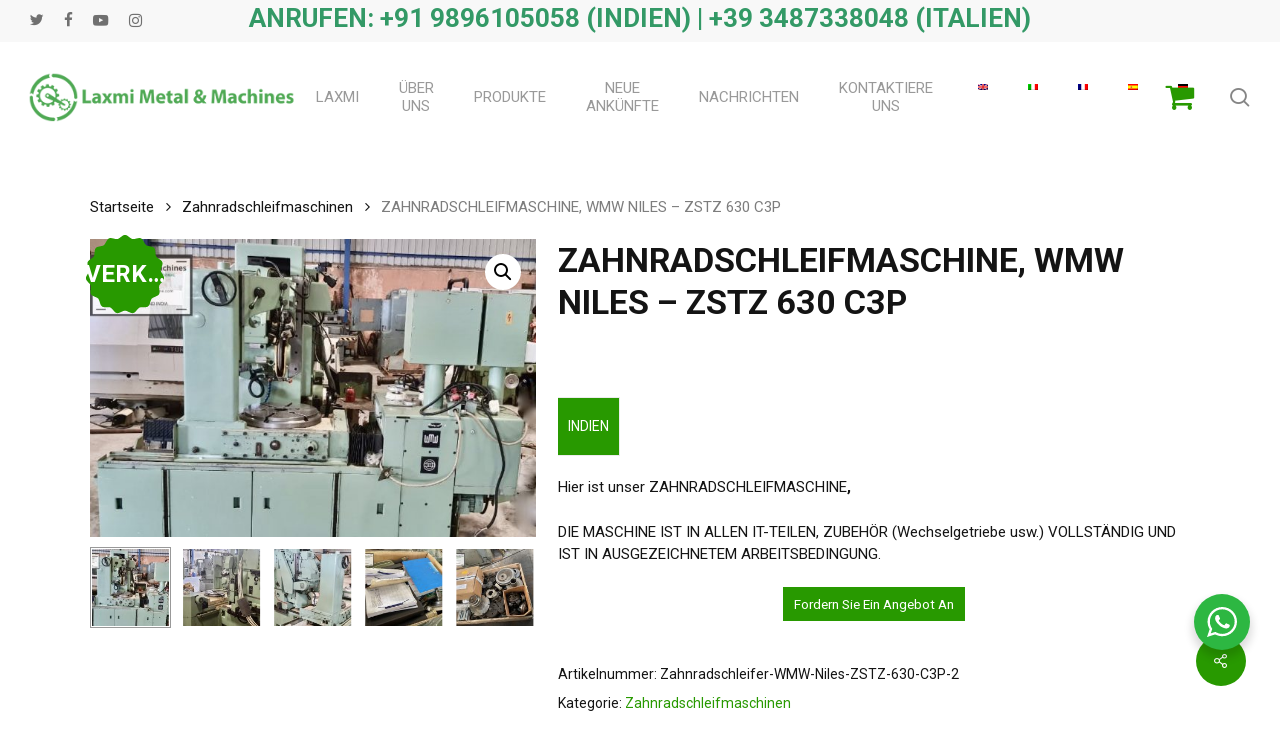

--- FILE ---
content_type: text/html; charset=UTF-8
request_url: https://www.laxmiusedmachine.com/de/prodotto/gear-grinder-wmw-niles-zstz-630-c3p-2/
body_size: 28215
content:
<!doctype html>
<html lang="de-DE" prefix="og: https://ogp.me/ns#" class="no-js">
<head>
	<meta charset="UTF-8">
	<meta name="viewport" content="width=device-width, initial-scale=1, maximum-scale=1, user-scalable=0" />
<!-- Google Tag Manager for WordPress by gtm4wp.com -->
<script data-cfasync="false" data-pagespeed-no-defer>
	var gtm4wp_datalayer_name = "dataLayer";
	var dataLayer = dataLayer || [];
</script>
<!-- End Google Tag Manager for WordPress by gtm4wp.com -->
<!-- Suchmaschinen-Optimierung durch Rank Math PRO - https://rankmath.com/ -->
<title>ZAHNSCHLEIFER, WMW NILES - ZSTZ 630 C3P - Laxmi Metal &amp; Machines, Rohtak</title>
<meta name="description" content="Hier ist unsere ZAHNRADSCHLEIFER, DIE MASCHINE IST KOMPLETT IN ALLEN IT-TEILEN, ZUBEHÖR (Wechselräder usw.) UND IST IN AUSGEZEICHNETEM ARBEITSBEDINGUNG."/>
<meta name="robots" content="follow, index, max-snippet:-1, max-video-preview:-1, max-image-preview:large"/>
<link rel="canonical" href="https://www.laxmiusedmachine.com/de/prodotto/gear-grinder-wmw-niles-zstz-630-c3p-2/" />
<meta property="og:locale" content="de_DE" />
<meta property="og:type" content="product" />
<meta property="og:title" content="ZAHNSCHLEIFER, WMW NILES - ZSTZ 630 C3P - Laxmi Metal &amp; Machines, Rohtak" />
<meta property="og:description" content="Hier ist unsere ZAHNRADSCHLEIFER, DIE MASCHINE IST KOMPLETT IN ALLEN IT-TEILEN, ZUBEHÖR (Wechselräder usw.) UND IST IN AUSGEZEICHNETEM ARBEITSBEDINGUNG." />
<meta property="og:url" content="https://www.laxmiusedmachine.com/de/prodotto/gear-grinder-wmw-niles-zstz-630-c3p-2/" />
<meta property="og:site_name" content="Laxmi Metall &amp; Maschinen, Rohtak" />
<meta property="og:updated_time" content="2023-07-11T15:04:51+00:00" />
<meta property="og:image" content="https://www.laxmiusedmachine.com/wp-content/uploads/2022/03/gear-grinder-wmw-niles-zstz-630-c3p0.jpg" />
<meta property="og:image:secure_url" content="https://www.laxmiusedmachine.com/wp-content/uploads/2022/03/gear-grinder-wmw-niles-zstz-630-c3p0.jpg" />
<meta property="og:image:width" content="862" />
<meta property="og:image:height" content="576" />
<meta property="og:image:alt" content="Zahnradschleifer" />
<meta property="og:image:type" content="image/jpeg" />
<meta property="product:price:currency" content="EUR" />
<meta property="product:availability" content="instock" />
<meta name="twitter:card" content="summary_large_image" />
<meta name="twitter:title" content="ZAHNSCHLEIFER, WMW NILES - ZSTZ 630 C3P - Laxmi Metal &amp; Machines, Rohtak" />
<meta name="twitter:description" content="Hier ist unsere ZAHNRADSCHLEIFER, DIE MASCHINE IST KOMPLETT IN ALLEN IT-TEILEN, ZUBEHÖR (Wechselräder usw.) UND IST IN AUSGEZEICHNETEM ARBEITSBEDINGUNG." />
<meta name="twitter:image" content="https://www.laxmiusedmachine.com/wp-content/uploads/2022/03/gear-grinder-wmw-niles-zstz-630-c3p0.jpg" />
<meta name="twitter:label1" content="Preis" />
<meta name="twitter:data1" content="0.00&euro;" />
<meta name="twitter:label2" content="Verfügbarkeit" />
<meta name="twitter:data2" content="Vorrätig" />
<script type="application/ld+json" class="rank-math-schema">{
    "@context": "https:\/\/schema.org",
    "@graph": [
        {
            "@type": "Product",
            "name": "ZAHNSCHLEIFER, WMW NILES - ZSTZ 630 C3P - Laxmi Metal &amp; Machines, Rohtak",
            "description": "Zahnradschleifmaschine, WMW NILES - ZSTZ 630 C3P Hier ist unsere Zahnradschleifmaschine. Die Maschine ist vollst\u00e4ndig mit allen Teilen, Zubeh\u00f6r (Wechselr\u00e4der usw.) und befindet sich in einem ausgezeichneten Betriebszustand.",
            "sku": "gear-grinder-wmw-niles-zstz-630-c3p-2",
            "category": "GEAR GRINDING MACHINES",
            "mainEntityOfPage": {
                "@id": "https:\/\/www.laxmiusedmachine.com\/de\/prodotto\/gear-grinder-wmw-niles-zstz-630-c3p-2\/#webpage"
            },
            "image": [
                {
                    "@type": "ImageObject",
                    "url": "https:\/\/www.laxmiusedmachine.com\/wp-content\/uploads\/2022\/03\/gear-grinder-wmw-niles-zstz-630-c3p0.jpg",
                    "height": "576",
                    "width": "862"
                },
                {
                    "@type": "ImageObject",
                    "url": "https:\/\/www.laxmiusedmachine.com\/wp-content\/uploads\/2022\/03\/gear-grinder-wmw-niles-zstz-630-c3p3.jpg",
                    "height": "576",
                    "width": "1280"
                },
                {
                    "@type": "ImageObject",
                    "url": "https:\/\/www.laxmiusedmachine.com\/wp-content\/uploads\/2022\/03\/gear-grinder-wmw-niles-zstz-630-c3p4.jpg",
                    "height": "576",
                    "width": "1280"
                },
                {
                    "@type": "ImageObject",
                    "url": "https:\/\/www.laxmiusedmachine.com\/wp-content\/uploads\/2022\/03\/gear-grinder-wmw-niles-zstz-630-c30.jpg",
                    "height": "720",
                    "width": "960"
                },
                {
                    "@type": "ImageObject",
                    "url": "https:\/\/www.laxmiusedmachine.com\/wp-content\/uploads\/2022\/03\/gear-grinder-wmw-niles-zstz-630-c31.jpg",
                    "height": "720",
                    "width": "960"
                }
            ],
            "additionalProperty": [
                {
                    "@type": "PropertyValue",
                    "name": "pa_luogo",
                    "value": "INDIA"
                }
            ],
            "@id": "https:\/\/www.laxmiusedmachine.com\/de\/prodotto\/gear-grinder-wmw-niles-zstz-630-c3p-2\/#richSnippet"
        }
    ]
}</script>
<!-- /Rank Math WordPress SEO Plugin -->

<link rel='dns-prefetch' href='//fonts.googleapis.com' />
<link rel="alternate" type="application/rss+xml" title="Laxmi Metal &amp; Machines, Rohtak &raquo; Feed" href="https://www.laxmiusedmachine.com/de/feed/" />
<link rel="alternate" type="application/rss+xml" title="Laxmi Metal &amp; Machines, Rohtak &raquo; Kommentar-Feed" href="https://www.laxmiusedmachine.com/de/comments/feed/" />
<link rel="alternate" title="oEmbed (JSON)" type="application/json+oembed" href="https://www.laxmiusedmachine.com/de/wp-json/oembed/1.0/embed?url=https%3A%2F%2Fwww.laxmiusedmachine.com%2Fde%2Fprodotto%2Fgear-grinder-wmw-niles-zstz-630-c3p-2%2F" />
<link rel="alternate" title="oEmbed (XML)" type="text/xml+oembed" href="https://www.laxmiusedmachine.com/de/wp-json/oembed/1.0/embed?url=https%3A%2F%2Fwww.laxmiusedmachine.com%2Fde%2Fprodotto%2Fgear-grinder-wmw-niles-zstz-630-c3p-2%2F&#038;format=xml" />
<style id='wp-img-auto-sizes-contain-inline-css' type='text/css'>
img:is([sizes=auto i],[sizes^="auto," i]){contain-intrinsic-size:3000px 1500px}
/*# sourceURL=wp-img-auto-sizes-contain-inline-css */
</style>
<style id='wp-emoji-styles-inline-css' type='text/css'>

	img.wp-smiley, img.emoji {
		display: inline !important;
		border: none !important;
		box-shadow: none !important;
		height: 1em !important;
		width: 1em !important;
		margin: 0 0.07em !important;
		vertical-align: -0.1em !important;
		background: none !important;
		padding: 0 !important;
	}
/*# sourceURL=wp-emoji-styles-inline-css */
</style>
<link rel='stylesheet' id='wp-components-css' href='https://www.laxmiusedmachine.com/wp-includes/css/dist/components/style.min.css?ver=6.9' type='text/css' media='all' />
<link rel='stylesheet' id='wp-preferences-css' href='https://www.laxmiusedmachine.com/wp-includes/css/dist/preferences/style.min.css?ver=6.9' type='text/css' media='all' />
<link rel='stylesheet' id='wp-block-editor-css' href='https://www.laxmiusedmachine.com/wp-includes/css/dist/block-editor/style.min.css?ver=6.9' type='text/css' media='all' />
<link rel='stylesheet' id='wp-reusable-blocks-css' href='https://www.laxmiusedmachine.com/wp-includes/css/dist/reusable-blocks/style.min.css?ver=6.9' type='text/css' media='all' />
<link rel='stylesheet' id='wp-patterns-css' href='https://www.laxmiusedmachine.com/wp-includes/css/dist/patterns/style.min.css?ver=6.9' type='text/css' media='all' />
<link rel='stylesheet' id='wp-editor-css' href='https://www.laxmiusedmachine.com/wp-includes/css/dist/editor/style.min.css?ver=6.9' type='text/css' media='all' />
<link rel='stylesheet' id='nta_whatsapp-style-css-css' href='https://www.laxmiusedmachine.com/wp-content/plugins/whatsapp-for-wordpress/dist/blocks.style.build.css?ver=6.9' type='text/css' media='all' />
<link rel='stylesheet' id='salient-social-css' href='https://www.laxmiusedmachine.com/wp-content/plugins/salient-social/css/style.css?ver=1.2.6' type='text/css' media='all' />
<style id='salient-social-inline-css' type='text/css'>

  .sharing-default-minimal .nectar-love.loved,
  body .nectar-social[data-color-override="override"].fixed > a:before, 
  body .nectar-social[data-color-override="override"].fixed .nectar-social-inner a,
  .sharing-default-minimal .nectar-social[data-color-override="override"] .nectar-social-inner a:hover,
  .nectar-social.vertical[data-color-override="override"] .nectar-social-inner a:hover {
    background-color: #289900;
  }
  .nectar-social.hover .nectar-love.loved,
  .nectar-social.hover > .nectar-love-button a:hover,
  .nectar-social[data-color-override="override"].hover > div a:hover,
  #single-below-header .nectar-social[data-color-override="override"].hover > div a:hover,
  .nectar-social[data-color-override="override"].hover .share-btn:hover,
  .sharing-default-minimal .nectar-social[data-color-override="override"] .nectar-social-inner a {
    border-color: #289900;
  }
  #single-below-header .nectar-social.hover .nectar-love.loved i,
  #single-below-header .nectar-social.hover[data-color-override="override"] a:hover,
  #single-below-header .nectar-social.hover[data-color-override="override"] a:hover i,
  #single-below-header .nectar-social.hover .nectar-love-button a:hover i,
  .nectar-love:hover i,
  .hover .nectar-love:hover .total_loves,
  .nectar-love.loved i,
  .nectar-social.hover .nectar-love.loved .total_loves,
  .nectar-social.hover .share-btn:hover, 
  .nectar-social[data-color-override="override"].hover .nectar-social-inner a:hover,
  .nectar-social[data-color-override="override"].hover > div:hover span,
  .sharing-default-minimal .nectar-social[data-color-override="override"] .nectar-social-inner a:not(:hover) i,
  .sharing-default-minimal .nectar-social[data-color-override="override"] .nectar-social-inner a:not(:hover) {
    color: #289900;
  }
/*# sourceURL=salient-social-inline-css */
</style>
<link rel='stylesheet' id='nta-css-popup-css' href='https://www.laxmiusedmachine.com/wp-content/plugins/whatsapp-for-wordpress/assets/css/style.css?ver=6.9' type='text/css' media='all' />
<link rel='stylesheet' id='woof-css' href='https://www.laxmiusedmachine.com/wp-content/plugins/woocommerce-products-filter/css/front.css?ver=2.2.6.2' type='text/css' media='all' />
<style id='woof-inline-css' type='text/css'>

.woof_products_top_panel li span, .woof_products_top_panel2 li span{background: url(https://www.laxmiusedmachine.com/wp-content/plugins/woocommerce-products-filter/img/delete.png);background-size: 14px 14px;background-repeat: no-repeat;background-position: right;}
.woof_edit_view{
                    display: none;
                }
/*** Filtro ***/
input.woof_checkbox_term, input.woof_radio_term ,.woof_radio_count ,button.button.woof_submit_search_form{
    display: none!important;
}
.woof_container_inner h4 {
    font-size: 21px!important;
    font-weight: 600!important;
    color: #000!important;
}

a.woof_radio_term_reset.woof_radio_term_reset_visible img {
    width: 21px!important;
}

button.woof_reset_button_2 ,button.button.woof_reset_search_form{
    color: #fff;
    border: none;
    background-color: #289900!important;
    padding: 5px 10px;
}
/*# sourceURL=woof-inline-css */
</style>
<link rel='stylesheet' id='chosen-drop-down-css' href='https://www.laxmiusedmachine.com/wp-content/plugins/woocommerce-products-filter/js/chosen/chosen.min.css?ver=2.2.6.2' type='text/css' media='all' />
<link rel='stylesheet' id='photoswipe-css' href='https://www.laxmiusedmachine.com/wp-content/plugins/woocommerce/assets/css/photoswipe/photoswipe.min.css?ver=10.2.3' type='text/css' media='all' />
<link rel='stylesheet' id='photoswipe-default-skin-css' href='https://www.laxmiusedmachine.com/wp-content/plugins/woocommerce/assets/css/photoswipe/default-skin/default-skin.min.css?ver=10.2.3' type='text/css' media='all' />
<link rel='stylesheet' id='woocommerce-layout-css' href='https://www.laxmiusedmachine.com/wp-content/plugins/woocommerce/assets/css/woocommerce-layout.css?ver=10.2.3' type='text/css' media='all' />
<link rel='stylesheet' id='woocommerce-smallscreen-css' href='https://www.laxmiusedmachine.com/wp-content/plugins/woocommerce/assets/css/woocommerce-smallscreen.css?ver=10.2.3' type='text/css' media='only screen and (max-width: 768px)' />
<link rel='stylesheet' id='woocommerce-general-css' href='https://www.laxmiusedmachine.com/wp-content/plugins/woocommerce/assets/css/woocommerce.css?ver=10.2.3' type='text/css' media='all' />
<style id='woocommerce-inline-inline-css' type='text/css'>
.woocommerce form .form-row .required { visibility: visible; }
/*# sourceURL=woocommerce-inline-inline-css */
</style>
<link rel='stylesheet' id='trp-language-switcher-style-css' href='https://www.laxmiusedmachine.com/wp-content/plugins/translatepress-multilingual/assets/css/trp-language-switcher.css?ver=3.0.7' type='text/css' media='all' />
<link rel='stylesheet' id='brands-styles-css' href='https://www.laxmiusedmachine.com/wp-content/plugins/woocommerce/assets/css/brands.css?ver=10.2.3' type='text/css' media='all' />
<link rel='stylesheet' id='font-awesome-css' href='https://www.laxmiusedmachine.com/wp-content/themes/salient/css/font-awesome-legacy.min.css?ver=4.7.1' type='text/css' media='all' />
<style id='font-awesome-inline-css' type='text/css'>
[data-font="FontAwesome"]:before {font-family: 'FontAwesome' !important;content: attr(data-icon) !important;speak: none !important;font-weight: normal !important;font-variant: normal !important;text-transform: none !important;line-height: 1 !important;font-style: normal !important;-webkit-font-smoothing: antialiased !important;-moz-osx-font-smoothing: grayscale !important;}
/*# sourceURL=font-awesome-inline-css */
</style>
<link rel='stylesheet' id='salient-grid-system-css' href='https://www.laxmiusedmachine.com/wp-content/themes/salient/css/build/grid-system.css?ver=17.4.1' type='text/css' media='all' />
<link rel='stylesheet' id='main-styles-css' href='https://www.laxmiusedmachine.com/wp-content/themes/salient/css/build/style.css?ver=17.4.1' type='text/css' media='all' />
<link rel='stylesheet' id='nectar-header-layout-centered-menu-css' href='https://www.laxmiusedmachine.com/wp-content/themes/salient/css/build/header/header-layout-centered-menu.css?ver=17.4.1' type='text/css' media='all' />
<link rel='stylesheet' id='nectar-header-secondary-nav-css' href='https://www.laxmiusedmachine.com/wp-content/themes/salient/css/build/header/header-secondary-nav.css?ver=17.4.1' type='text/css' media='all' />
<link rel='stylesheet' id='nectar-element-fancy-unordered-list-css' href='https://www.laxmiusedmachine.com/wp-content/themes/salient/css/build/elements/element-fancy-unordered-list.css?ver=17.4.1' type='text/css' media='all' />
<link rel='stylesheet' id='nectar-linecon-css' href='https://www.laxmiusedmachine.com/wp-content/themes/salient/css/linecon.css?ver=17.4.1' type='text/css' media='all' />
<link rel='stylesheet' id='nectar_default_font_open_sans-css' href='https://fonts.googleapis.com/css?family=Open+Sans%3A300%2C400%2C600%2C700&#038;subset=latin%2Clatin-ext' type='text/css' media='all' />
<link rel='stylesheet' id='responsive-css' href='https://www.laxmiusedmachine.com/wp-content/themes/salient/css/build/responsive.css?ver=17.4.1' type='text/css' media='all' />
<link rel='stylesheet' id='nectar-product-style-classic-css' href='https://www.laxmiusedmachine.com/wp-content/themes/salient/css/build/third-party/woocommerce/product-style-classic.css?ver=17.4.1' type='text/css' media='all' />
<link rel='stylesheet' id='woocommerce-css' href='https://www.laxmiusedmachine.com/wp-content/themes/salient/css/build/woocommerce.css?ver=17.4.1' type='text/css' media='all' />
<link rel='stylesheet' id='nectar-woocommerce-single-css' href='https://www.laxmiusedmachine.com/wp-content/themes/salient/css/build/third-party/woocommerce/product-single.css?ver=17.4.1' type='text/css' media='all' />
<link rel='stylesheet' id='skin-material-css' href='https://www.laxmiusedmachine.com/wp-content/themes/salient/css/build/skin-material.css?ver=17.4.1' type='text/css' media='all' />
<link rel='stylesheet' id='salient-wp-menu-dynamic-css' href='https://www.laxmiusedmachine.com/wp-content/uploads/salient/menu-dynamic.css?ver=4441' type='text/css' media='all' />
<link rel='stylesheet' id='nectar-widget-posts-css' href='https://www.laxmiusedmachine.com/wp-content/themes/salient/css/build/elements/widget-nectar-posts.css?ver=17.4.1' type='text/css' media='all' />
<link rel='stylesheet' id='isb-style-css' href='https://www.laxmiusedmachine.com/wp-content/plugins/improved-sale-badges/assets/css/styles.css?ver=4.4.2' type='text/css' media='all' />
<link rel='stylesheet' id='js_composer_front-css' href='https://www.laxmiusedmachine.com/wp-content/themes/salient/css/build/plugins/js_composer.css?ver=17.4.1' type='text/css' media='all' />
<link rel='stylesheet' id='yith_ywraq_frontend-css' href='https://www.laxmiusedmachine.com/wp-content/plugins/yith-woocommerce-request-a-quote-premium/assets/css/ywraq-frontend.css?ver=4.9.0' type='text/css' media='all' />
<style id='yith_ywraq_frontend-inline-css' type='text/css'>
:root {
		--ywraq_layout_button_bg_color: rgb(40,153,0);
		--ywraq_layout_button_bg_color_hover: rgb(40,153,0);
		--ywraq_layout_button_border_color: rgb(40,153,0);
		--ywraq_layout_button_border_color_hover: rgb(40,153,0);
		--ywraq_layout_button_color: #ffffff;
		--ywraq_layout_button_color_hover: #ffffff;
		
		--ywraq_checkout_button_bg_color: rgb(40,153,0);
		--ywraq_checkout_button_bg_color_hover: rgb(40,153,0);
		--ywraq_checkout_button_border_color: rgb(40,153,0);
		--ywraq_checkout_button_border_color_hover: rgb(40,153,0);
		--ywraq_checkout_button_color: #ffffff;
		--ywraq_checkout_button_color_hover: #ffffff;
		
		--ywraq_accept_button_bg_color: #0066b4;
		--ywraq_accept_button_bg_color_hover: #044a80;
		--ywraq_accept_button_border_color: #0066b4;
		--ywraq_accept_button_border_color_hover: #044a80;
		--ywraq_accept_button_color: #ffffff;
		--ywraq_accept_button_color_hover: #ffffff;
		
		--ywraq_reject_button_bg_color: transparent;
		--ywraq_reject_button_bg_color_hover: #CC2B2B;
		--ywraq_reject_button_border_color: #CC2B2B;
		--ywraq_reject_button_border_color_hover: #CC2B2B;
		--ywraq_reject_button_color: #CC2B2B;
		--ywraq_reject_button_color_hover: #ffffff;
		}		

.cart button.single_add_to_cart_button, .cart a.single_add_to_cart_button{
	                 display:none!important;
	                }
/*# sourceURL=yith_ywraq_frontend-inline-css */
</style>
<link rel='stylesheet' id='dynamic-css-css' href='https://www.laxmiusedmachine.com/wp-content/themes/salient/css/salient-dynamic-styles.css?ver=98867' type='text/css' media='all' />
<style id='dynamic-css-inline-css' type='text/css'>
#header-space{background-color:#ffffff}@media only screen and (min-width:1000px){body #ajax-content-wrap.no-scroll{min-height:calc(100vh - 152px);height:calc(100vh - 152px)!important;}}@media only screen and (min-width:1000px){#page-header-wrap.fullscreen-header,#page-header-wrap.fullscreen-header #page-header-bg,html:not(.nectar-box-roll-loaded) .nectar-box-roll > #page-header-bg.fullscreen-header,.nectar_fullscreen_zoom_recent_projects,#nectar_fullscreen_rows:not(.afterLoaded) > div{height:calc(100vh - 151px);}.wpb_row.vc_row-o-full-height.top-level,.wpb_row.vc_row-o-full-height.top-level > .col.span_12{min-height:calc(100vh - 151px);}html:not(.nectar-box-roll-loaded) .nectar-box-roll > #page-header-bg.fullscreen-header{top:152px;}.nectar-slider-wrap[data-fullscreen="true"]:not(.loaded),.nectar-slider-wrap[data-fullscreen="true"]:not(.loaded) .swiper-container{height:calc(100vh - 150px)!important;}.admin-bar .nectar-slider-wrap[data-fullscreen="true"]:not(.loaded),.admin-bar .nectar-slider-wrap[data-fullscreen="true"]:not(.loaded) .swiper-container{height:calc(100vh - 150px - 32px)!important;}}.admin-bar[class*="page-template-template-no-header"] .wpb_row.vc_row-o-full-height.top-level,.admin-bar[class*="page-template-template-no-header"] .wpb_row.vc_row-o-full-height.top-level > .col.span_12{min-height:calc(100vh - 32px);}body[class*="page-template-template-no-header"] .wpb_row.vc_row-o-full-height.top-level,body[class*="page-template-template-no-header"] .wpb_row.vc_row-o-full-height.top-level > .col.span_12{min-height:100vh;}@media only screen and (max-width:999px){.using-mobile-browser #nectar_fullscreen_rows:not(.afterLoaded):not([data-mobile-disable="on"]) > div{height:calc(100vh - 106px);}.using-mobile-browser .wpb_row.vc_row-o-full-height.top-level,.using-mobile-browser .wpb_row.vc_row-o-full-height.top-level > .col.span_12,[data-permanent-transparent="1"].using-mobile-browser .wpb_row.vc_row-o-full-height.top-level,[data-permanent-transparent="1"].using-mobile-browser .wpb_row.vc_row-o-full-height.top-level > .col.span_12{min-height:calc(100vh - 106px);}html:not(.nectar-box-roll-loaded) .nectar-box-roll > #page-header-bg.fullscreen-header,.nectar_fullscreen_zoom_recent_projects,.nectar-slider-wrap[data-fullscreen="true"]:not(.loaded),.nectar-slider-wrap[data-fullscreen="true"]:not(.loaded) .swiper-container,#nectar_fullscreen_rows:not(.afterLoaded):not([data-mobile-disable="on"]) > div{height:calc(100vh - 53px);}.wpb_row.vc_row-o-full-height.top-level,.wpb_row.vc_row-o-full-height.top-level > .col.span_12{min-height:calc(100vh - 53px);}body[data-transparent-header="false"] #ajax-content-wrap.no-scroll{min-height:calc(100vh - 53px);height:calc(100vh - 53px);}}.post-type-archive-product.woocommerce .container-wrap,.tax-product_cat.woocommerce .container-wrap{background-color:#f6f6f6;}.woocommerce.single-product #single-meta{position:relative!important;top:0!important;margin:0;left:8px;height:auto;}.woocommerce.single-product #single-meta:after{display:block;content:" ";clear:both;height:1px;}.woocommerce ul.products li.product.material,.woocommerce-page ul.products li.product.material{background-color:#ffffff;}.woocommerce ul.products li.product.minimal .product-wrap,.woocommerce ul.products li.product.minimal .background-color-expand,.woocommerce-page ul.products li.product.minimal .product-wrap,.woocommerce-page ul.products li.product.minimal .background-color-expand{background-color:#ffffff;}.screen-reader-text,.nectar-skip-to-content:not(:focus){border:0;clip:rect(1px,1px,1px,1px);clip-path:inset(50%);height:1px;margin:-1px;overflow:hidden;padding:0;position:absolute!important;width:1px;word-wrap:normal!important;}.row .col img:not([srcset]){width:auto;}.row .col img.img-with-animation.nectar-lazy:not([srcset]){width:100%;}
.daftplugPublicPushPrompt_allow {
    background: #289900;
    color: #FFFFFF;
}
.daftplugPublic .daftplugPublicPushPrompt_dismiss {
    cursor: pointer;
    margin-right: 18px;
    border: 1px solid #3c3c3c;
    padding: 5px 10px;
    border-radius: 25px;
    color: #000!important;
    font-weight: 700;
}
/*# sourceURL=dynamic-css-inline-css */
</style>
<link rel='stylesheet' id='redux-google-fonts-salient_redux-css' href='https://fonts.googleapis.com/css?family=Roboto%3A400%2C700%2C500&#038;ver=6.9' type='text/css' media='all' />
<script type="text/javascript" src="https://www.laxmiusedmachine.com/wp-includes/js/jquery/jquery.min.js?ver=3.7.1" id="jquery-core-js"></script>
<script type="text/javascript" src="https://www.laxmiusedmachine.com/wp-includes/js/jquery/jquery-migrate.min.js?ver=3.4.1" id="jquery-migrate-js"></script>
<script type="text/javascript" id="nta-js-popup-js-extra">
/* <![CDATA[ */
var ntawaAjax = {"url":"https://www.laxmiusedmachine.com/wp-admin/admin-ajax.php"};
//# sourceURL=nta-js-popup-js-extra
/* ]]> */
</script>
<script type="text/javascript" src="https://www.laxmiusedmachine.com/wp-content/plugins/whatsapp-for-wordpress/assets/js/main.js?ver=6.9" id="nta-js-popup-js"></script>
<script type="text/javascript" src="https://www.laxmiusedmachine.com/wp-content/plugins/woocommerce/assets/js/jquery-blockui/jquery.blockUI.min.js?ver=2.7.0-wc.10.2.3" id="jquery-blockui-js" defer="defer" data-wp-strategy="defer"></script>
<script type="text/javascript" id="wc-add-to-cart-js-extra">
/* <![CDATA[ */
var wc_add_to_cart_params = {"ajax_url":"/wp-admin/admin-ajax.php","wc_ajax_url":"https://www.laxmiusedmachine.com/de/?wc-ajax=%%endpoint%%","i18n_view_cart":"Warenkorb anzeigen","cart_url":"https://www.laxmiusedmachine.com/de","is_cart":"","cart_redirect_after_add":"no"};
//# sourceURL=wc-add-to-cart-js-extra
/* ]]> */
</script>
<script type="text/javascript" src="https://www.laxmiusedmachine.com/wp-content/plugins/woocommerce/assets/js/frontend/add-to-cart.min.js?ver=10.2.3" id="wc-add-to-cart-js" defer="defer" data-wp-strategy="defer"></script>
<script type="text/javascript" src="https://www.laxmiusedmachine.com/wp-content/plugins/woocommerce/assets/js/zoom/jquery.zoom.min.js?ver=1.7.21-wc.10.2.3" id="zoom-js" defer="defer" data-wp-strategy="defer"></script>
<script type="text/javascript" src="https://www.laxmiusedmachine.com/wp-content/plugins/woocommerce/assets/js/photoswipe/photoswipe.min.js?ver=4.1.1-wc.10.2.3" id="photoswipe-js" defer="defer" data-wp-strategy="defer"></script>
<script type="text/javascript" src="https://www.laxmiusedmachine.com/wp-content/plugins/woocommerce/assets/js/photoswipe/photoswipe-ui-default.min.js?ver=4.1.1-wc.10.2.3" id="photoswipe-ui-default-js" defer="defer" data-wp-strategy="defer"></script>
<script type="text/javascript" id="wc-single-product-js-extra">
/* <![CDATA[ */
var wc_single_product_params = {"i18n_required_rating_text":"Bitte w\u00e4hle eine Bewertung","i18n_rating_options":["1 von 5\u00a0Sternen","2 von 5\u00a0Sternen","3 von 5\u00a0Sternen","4 von 5\u00a0Sternen","5 von 5\u00a0Sternen"],"i18n_product_gallery_trigger_text":"Bildergalerie im Vollbildmodus anzeigen","review_rating_required":"yes","flexslider":{"rtl":false,"animation":"slide","smoothHeight":true,"directionNav":false,"controlNav":"thumbnails","slideshow":false,"animationSpeed":500,"animationLoop":false,"allowOneSlide":false},"zoom_enabled":"1","zoom_options":[],"photoswipe_enabled":"1","photoswipe_options":{"shareEl":false,"closeOnScroll":false,"history":false,"hideAnimationDuration":0,"showAnimationDuration":0},"flexslider_enabled":""};
//# sourceURL=wc-single-product-js-extra
/* ]]> */
</script>
<script type="text/javascript" src="https://www.laxmiusedmachine.com/wp-content/plugins/woocommerce/assets/js/frontend/single-product.min.js?ver=10.2.3" id="wc-single-product-js" defer="defer" data-wp-strategy="defer"></script>
<script type="text/javascript" src="https://www.laxmiusedmachine.com/wp-content/plugins/woocommerce/assets/js/js-cookie/js.cookie.min.js?ver=2.1.4-wc.10.2.3" id="js-cookie-js" defer="defer" data-wp-strategy="defer"></script>
<script type="text/javascript" id="woocommerce-js-extra">
/* <![CDATA[ */
var woocommerce_params = {"ajax_url":"/wp-admin/admin-ajax.php","wc_ajax_url":"https://www.laxmiusedmachine.com/de/?wc-ajax=%%endpoint%%","i18n_password_show":"Passwort anzeigen","i18n_password_hide":"Passwort verbergen"};
//# sourceURL=woocommerce-js-extra
/* ]]> */
</script>
<script type="text/javascript" src="https://www.laxmiusedmachine.com/wp-content/plugins/woocommerce/assets/js/frontend/woocommerce.min.js?ver=10.2.3" id="woocommerce-js" defer="defer" data-wp-strategy="defer"></script>
<script type="text/javascript" src="https://www.laxmiusedmachine.com/wp-content/plugins/translatepress-multilingual/assets/js/trp-frontend-compatibility.js?ver=3.0.7" id="trp-frontend-compatibility-js"></script>
<script></script><link rel="https://api.w.org/" href="https://www.laxmiusedmachine.com/de/wp-json/" /><link rel="alternate" title="JSON" type="application/json" href="https://www.laxmiusedmachine.com/de/wp-json/wp/v2/product/3128" /><link rel="EditURI" type="application/rsd+xml" title="RSD" href="https://www.laxmiusedmachine.com/xmlrpc.php?rsd" />
<meta name="generator" content="WordPress 6.9" />
<link rel='shortlink' href='https://www.laxmiusedmachine.com/de/?p=3128' />

		<!-- GA Google Analytics @ https://m0n.co/ga -->
		<script async src="https://www.googletagmanager.com/gtag/js?id=G-17P6CYE5L0"></script>
		<script>
			window.dataLayer = window.dataLayer || [];
			function gtag(){dataLayer.push(arguments);}
			gtag('js', new Date());
			gtag('config', 'G-17P6CYE5L0');
		</script>

	        <style>
            .wa__stt_offline{
                pointer-events: none;
            }

            .wa__button_text_only_me .wa__btn_txt{
                padding-top: 16px !important;
                padding-bottom: 15px !important;
            }

            .wa__popup_content_item .wa__cs_img_wrap{
                width: 48px;
                height: 48px;
            }

            .wa__popup_chat_box .wa__popup_heading{
                background: #2db742;
            }

            .wa__btn_popup .wa__btn_popup_icon{
                background: #2db742;
            }

            .wa__popup_chat_box .wa__stt{
                border-left: 2px solid  #2db742;
            }

            .wa__popup_chat_box .wa__popup_heading .wa__popup_title{
                color: #fff;
            }

            .wa__popup_chat_box .wa__popup_heading .wa__popup_intro{
                color: #fff;
                opacity: 0.8;
            }

            .wa__popup_chat_box .wa__popup_heading .wa__popup_intro strong{

            }

            
        </style>

        <link rel="alternate" hreflang="en-GB" href="https://www.laxmiusedmachine.com/prodotto/gear-grinder-wmw-niles-zstz-630-c3p-2/"/>
<link rel="alternate" hreflang="it-IT" href="https://www.laxmiusedmachine.com/it/prodotto/gear-grinder-wmw-niles-zstz-630-c3p-2/"/>
<link rel="alternate" hreflang="fr-FR" href="https://www.laxmiusedmachine.com/fr/prodotto/gear-grinder-wmw-niles-zstz-630-c3p-2/"/>
<link rel="alternate" hreflang="es-ES" href="https://www.laxmiusedmachine.com/es/prodotto/gear-grinder-wmw-niles-zstz-630-c3p-2/"/>
<link rel="alternate" hreflang="de-DE" href="https://www.laxmiusedmachine.com/de/prodotto/gear-grinder-wmw-niles-zstz-630-c3p-2/"/>
<link rel="alternate" hreflang="en" href="https://www.laxmiusedmachine.com/prodotto/gear-grinder-wmw-niles-zstz-630-c3p-2/"/>
<link rel="alternate" hreflang="it" href="https://www.laxmiusedmachine.com/it/prodotto/gear-grinder-wmw-niles-zstz-630-c3p-2/"/>
<link rel="alternate" hreflang="fr" href="https://www.laxmiusedmachine.com/fr/prodotto/gear-grinder-wmw-niles-zstz-630-c3p-2/"/>
<link rel="alternate" hreflang="es" href="https://www.laxmiusedmachine.com/es/prodotto/gear-grinder-wmw-niles-zstz-630-c3p-2/"/>
<link rel="alternate" hreflang="de" href="https://www.laxmiusedmachine.com/de/prodotto/gear-grinder-wmw-niles-zstz-630-c3p-2/"/>

<!-- Google Tag Manager for WordPress by gtm4wp.com -->
<!-- GTM Container placement set to automatic -->
<script data-cfasync="false" data-pagespeed-no-defer type="text/javascript">
	var dataLayer_content = {"pagePostType":"product","pagePostType2":"single-product","pagePostAuthor":"laxmimachines"};
	dataLayer.push( dataLayer_content );
</script>
<script data-cfasync="false" data-pagespeed-no-defer type="text/javascript">
		if (typeof gtag == "undefined") {
			function gtag(){dataLayer.push(arguments);}
		}

		gtag("consent", "default", {
			"analytics_storage": "granted",
			"ad_storage": "granted",
			"ad_user_data": "granted",
			"ad_personalization": "granted",
			"functionality_storage": "granted",
			"security_storage": "granted",
			"personalization_storage": "granted",
		});
</script>
<script data-cfasync="false" data-pagespeed-no-defer type="text/javascript">
(function(w,d,s,l,i){w[l]=w[l]||[];w[l].push({'gtm.start':
new Date().getTime(),event:'gtm.js'});var f=d.getElementsByTagName(s)[0],
j=d.createElement(s),dl=l!='dataLayer'?'&l='+l:'';j.async=true;j.src=
'//www.googletagmanager.com/gtm.js?id='+i+dl;f.parentNode.insertBefore(j,f);
})(window,document,'script','dataLayer','GTM-PPHGXVT9');
</script>
<!-- End Google Tag Manager for WordPress by gtm4wp.com --><script type="text/javascript"> var root = document.getElementsByTagName( "html" )[0]; root.setAttribute( "class", "js" ); </script><script>

var link="https://www.laxmiusedmachine.com/request-quote/";
var findlink = document.getElementById("mobile-cart-link");
if(findlink){	
	
		findlink.href =link;
console.log("dopo"+link);
}



	</script>
<!-- Google tag (gtag.js) -->
<script async src="https://www.googletagmanager.com/gtag/js?id=AW-10991058381"></script>

<script>
  window.dataLayer = window.dataLayer || [];
  function gtag(){ dataLayer.push(arguments); }
  gtag('js', new Date());

  /* Configurazione principale */
  gtag('config', 'AW-10991058381');

  /* Conversione INDIA */
  gtag('config', 'AW-10991058381/boLHCMvT_MUbEM37-Pgo', {
    'phone_conversion_number': '9896105058'
  });

  /* Conversione ITALIA */
  gtag('config', 'AW-10991058381/PsoDCM7T_MUbEM37-Pgo', {
    'phone_conversion_number': '3487338048'
  });
</script>

	<noscript><style>.woocommerce-product-gallery{ opacity: 1 !important; }</style></noscript>
	<meta name="generator" content="Powered by WPBakery Page Builder - drag and drop page builder for WordPress."/>
<meta name="generator" content="Powered by Slider Revolution 6.7.3 - responsive, Mobile-Friendly Slider Plugin for WordPress with comfortable drag and drop interface." />
<link rel="icon" href="https://www.laxmiusedmachine.com/wp-content/uploads/2020/07/cropped-favicon2-laxmi-metal-machine-32x32.png" sizes="32x32" />
<link rel="icon" href="https://www.laxmiusedmachine.com/wp-content/uploads/2020/07/cropped-favicon2-laxmi-metal-machine-192x192.png" sizes="192x192" />
<link rel="apple-touch-icon" href="https://www.laxmiusedmachine.com/wp-content/uploads/2020/07/cropped-favicon2-laxmi-metal-machine-180x180.png" />
<meta name="msapplication-TileImage" content="https://www.laxmiusedmachine.com/wp-content/uploads/2020/07/cropped-favicon2-laxmi-metal-machine-270x270.png" />
<meta name="generator" content="XforWooCommerce.com - Improved Badges for WooCommerce"/><script>function setREVStartSize(e){
			//window.requestAnimationFrame(function() {
				window.RSIW = window.RSIW===undefined ? window.innerWidth : window.RSIW;
				window.RSIH = window.RSIH===undefined ? window.innerHeight : window.RSIH;
				try {
					var pw = document.getElementById(e.c).parentNode.offsetWidth,
						newh;
					pw = pw===0 || isNaN(pw) || (e.l=="fullwidth" || e.layout=="fullwidth") ? window.RSIW : pw;
					e.tabw = e.tabw===undefined ? 0 : parseInt(e.tabw);
					e.thumbw = e.thumbw===undefined ? 0 : parseInt(e.thumbw);
					e.tabh = e.tabh===undefined ? 0 : parseInt(e.tabh);
					e.thumbh = e.thumbh===undefined ? 0 : parseInt(e.thumbh);
					e.tabhide = e.tabhide===undefined ? 0 : parseInt(e.tabhide);
					e.thumbhide = e.thumbhide===undefined ? 0 : parseInt(e.thumbhide);
					e.mh = e.mh===undefined || e.mh=="" || e.mh==="auto" ? 0 : parseInt(e.mh,0);
					if(e.layout==="fullscreen" || e.l==="fullscreen")
						newh = Math.max(e.mh,window.RSIH);
					else{
						e.gw = Array.isArray(e.gw) ? e.gw : [e.gw];
						for (var i in e.rl) if (e.gw[i]===undefined || e.gw[i]===0) e.gw[i] = e.gw[i-1];
						e.gh = e.el===undefined || e.el==="" || (Array.isArray(e.el) && e.el.length==0)? e.gh : e.el;
						e.gh = Array.isArray(e.gh) ? e.gh : [e.gh];
						for (var i in e.rl) if (e.gh[i]===undefined || e.gh[i]===0) e.gh[i] = e.gh[i-1];
											
						var nl = new Array(e.rl.length),
							ix = 0,
							sl;
						e.tabw = e.tabhide>=pw ? 0 : e.tabw;
						e.thumbw = e.thumbhide>=pw ? 0 : e.thumbw;
						e.tabh = e.tabhide>=pw ? 0 : e.tabh;
						e.thumbh = e.thumbhide>=pw ? 0 : e.thumbh;
						for (var i in e.rl) nl[i] = e.rl[i]<window.RSIW ? 0 : e.rl[i];
						sl = nl[0];
						for (var i in nl) if (sl>nl[i] && nl[i]>0) { sl = nl[i]; ix=i;}
						var m = pw>(e.gw[ix]+e.tabw+e.thumbw) ? 1 : (pw-(e.tabw+e.thumbw)) / (e.gw[ix]);
						newh =  (e.gh[ix] * m) + (e.tabh + e.thumbh);
					}
					var el = document.getElementById(e.c);
					if (el!==null && el) el.style.height = newh+"px";
					el = document.getElementById(e.c+"_wrapper");
					if (el!==null && el) {
						el.style.height = newh+"px";
						el.style.display = "block";
					}
				} catch(e){
					console.log("Failure at Presize of Slider:" + e)
				}
			//});
		  };</script>
		<style type="text/css" id="wp-custom-css">
			material #header-secondary-outer {
    min-height: 50px!important;
}
div#header-outer{
	transition: none!important;
transform: none!important;}
li.nectar-woo-cart {
    display: none!important;
}
.wa__btn_popup {
    
    bottom: 70px!important;
}

.yith-ywraq-add-button.show {
    margin: auto!important;
    display: flex!important;
    justify-content: center;
    padding-bottom: 20px!important;
}
.woocommerce ul.products li.product .woocommerce-loop-product__title {
    text-align: center!important;
}
.wa__btn_popup .wa__btn_popup_txt {
    display: none!important;
 
}

a.add-request-quote-button.button {
    font-size: 0.9em!important;
}
@media only screen and (max-width: 770px){
td.product-remove {
    font-size: 25px!important;
}
	.woocommerce table.cart tbody td,#yith-ywraq-form .product-subtotal, #yith-ywraq-form .product-quantity, #yith-ywraq-form .product-price {
    padding: 5px 0px!important;
    
}
	table.shop_table.ywraq_responsive .product-remove {
    max-width: none!important;
    margin-left: 40px!important;
}
form#yith-ywraq-form {
    padding-left: 20px!important;
	
    margin-left: 40px !important;
}
.ywraq-form-table-wrapper.vertical {
  padding-right: 10px;
}
	.cart .quantity input.plus, .cart .quantity input.minus, .woocommerce-mini-cart .quantity input.plus, .woocommerce-mini-cart .quantity input.minus {
  width: 25px!important;
  height: 25px!important;
  font-size: 15px!important;
}
	.woocommerce table.cart td.product-quantity {
  min-width: 150px!important;
}
}
.isb_special_bigbadge svg {
    
    width: 120px!important;
    height: 120px!important;
}
.isb_special_bigbadge span {
   
    width: 120px!important;
    height: 120px!important;
   
}

/*** Filtro ***/
input.woof_checkbox_term, input.woof_radio_term ,.woof_radio_count {
    display: none!important;
}
.woof_container_inner h4 {
    font-size: 21px!important;
    font-weight: 600!important;
    color: #000!important;
}

a.woof_radio_term_reset.woof_radio_term_reset_visible img {
    width: 21px!important;
}

button.woof_reset_button_2 ,button.button.woof_reset_search_form{
    color: #fff;
    border: none;
    background-color: #289900!important;
    padding: 5px 10px;
}

.isb_special_bigbadge svg,.isb_special_bigbadge span {
    width: 80px!important;
    height: 80px!important;
}
.isb_green {
    fill: #289900;
    background-color: #289900;
    outline-color: #289900!important;
    color: #fff;
}
i.nectar-menu-icon.fa.fa-shopping-cart {
    color: #289900;
}
@media only screen and (min-width: 1000px){
li.requestaquote {
    display: none!important;
	}}

th.woocommerce-product-attributes-item__label {
    display: none!important;
}
td.woocommerce-product-attributes-item__value {
	background-color: #289900!important;}
.woocommerce table.shop_attributes td a{color:#fff!important;}
table.woocommerce-product-attributes.shop_attributes {
	max-width: fit-content!important;}
.luogo {
    color: #289900;
    font-size: 15px;
    font-weight: 600;
    text-align: center;
}		</style>
		<noscript><style> .wpb_animate_when_almost_visible { opacity: 1; }</style></noscript><link rel='stylesheet' id='wc-blocks-style-css' href='https://www.laxmiusedmachine.com/wp-content/plugins/woocommerce/assets/client/blocks/wc-blocks.css?ver=wc-10.2.3' type='text/css' media='all' />
<link rel='stylesheet' id='woof_tooltip-css-css' href='https://www.laxmiusedmachine.com/wp-content/plugins/woocommerce-products-filter/js/tooltip/css/tooltipster.bundle.min.css?ver=2.2.6.2' type='text/css' media='all' />
<link rel='stylesheet' id='woof_tooltip-css-noir-css' href='https://www.laxmiusedmachine.com/wp-content/plugins/woocommerce-products-filter/js/tooltip/css/plugins/tooltipster/sideTip/themes/tooltipster-sideTip-noir.min.css?ver=2.2.6.2' type='text/css' media='all' />
<link data-pagespeed-no-defer data-nowprocket data-wpacu-skip data-no-optimize data-noptimize rel='stylesheet' id='main-styles-non-critical-css' href='https://www.laxmiusedmachine.com/wp-content/themes/salient/css/build/style-non-critical.css?ver=17.4.1' type='text/css' media='all' />
<link data-pagespeed-no-defer data-nowprocket data-wpacu-skip data-no-optimize data-noptimize rel='stylesheet' id='nectar-woocommerce-non-critical-css' href='https://www.laxmiusedmachine.com/wp-content/themes/salient/css/build/third-party/woocommerce/woocommerce-non-critical.css?ver=17.4.1' type='text/css' media='all' />
<link data-pagespeed-no-defer data-nowprocket data-wpacu-skip data-no-optimize data-noptimize rel='stylesheet' id='fancyBox-css' href='https://www.laxmiusedmachine.com/wp-content/themes/salient/css/build/plugins/jquery.fancybox.css?ver=3.3.1' type='text/css' media='all' />
<link data-pagespeed-no-defer data-nowprocket data-wpacu-skip data-no-optimize data-noptimize rel='stylesheet' id='nectar-ocm-core-css' href='https://www.laxmiusedmachine.com/wp-content/themes/salient/css/build/off-canvas/core.css?ver=17.4.1' type='text/css' media='all' />
<link data-pagespeed-no-defer data-nowprocket data-wpacu-skip data-no-optimize data-noptimize rel='stylesheet' id='nectar-ocm-slide-out-right-material-css' href='https://www.laxmiusedmachine.com/wp-content/themes/salient/css/build/off-canvas/slide-out-right-material.css?ver=17.4.1' type='text/css' media='all' />
<link data-pagespeed-no-defer data-nowprocket data-wpacu-skip data-no-optimize data-noptimize rel='stylesheet' id='nectar-ocm-slide-out-right-hover-css' href='https://www.laxmiusedmachine.com/wp-content/themes/salient/css/build/off-canvas/slide-out-right-hover.css?ver=17.4.1' type='text/css' media='all' />
<link rel='stylesheet' id='rs-plugin-settings-css' href='//www.laxmiusedmachine.com/wp-content/plugins/revslider/sr6/assets/css/rs6.css?ver=6.7.3' type='text/css' media='all' />
<style id='rs-plugin-settings-inline-css' type='text/css'>
#rs-demo-id {}
/*# sourceURL=rs-plugin-settings-inline-css */
</style>
</head><body class="wp-singular product-template-default single single-product postid-3128 wp-theme-salient theme-salient woocommerce woocommerce-page woocommerce-no-js translatepress-de_DE material wpb-js-composer js-comp-ver-8.4.2 vc_responsive" data-footer-reveal="false" data-footer-reveal-shadow="none" data-header-format="centered-menu" data-body-border="off" data-boxed-style="" data-header-breakpoint="1000" data-dropdown-style="minimal" data-cae="easeOutCubic" data-cad="750" data-megamenu-width="contained" data-aie="none" data-ls="fancybox" data-apte="standard" data-hhun="0" data-fancy-form-rcs="default" data-form-style="default" data-form-submit="regular" data-is="minimal" data-button-style="slightly_rounded_shadow" data-user-account-button="false" data-flex-cols="true" data-col-gap="default" data-header-inherit-rc="false" data-header-search="true" data-animated-anchors="true" data-ajax-transitions="false" data-full-width-header="true" data-slide-out-widget-area="true" data-slide-out-widget-area-style="slide-out-from-right" data-user-set-ocm="off" data-loading-animation="none" data-bg-header="false" data-responsive="1" data-ext-responsive="true" data-ext-padding="90" data-header-resize="1" data-header-color="light" data-cart="false" data-remove-m-parallax="" data-remove-m-video-bgs="" data-m-animate="0" data-force-header-trans-color="light" data-smooth-scrolling="0" data-permanent-transparent="false" >
	
	<script type="text/javascript">
	 (function(window, document) {

		document.documentElement.classList.remove("no-js");

		if(navigator.userAgent.match(/(Android|iPod|iPhone|iPad|BlackBerry|IEMobile|Opera Mini)/)) {
			document.body.className += " using-mobile-browser mobile ";
		}
		if(navigator.userAgent.match(/Mac/) && navigator.maxTouchPoints && navigator.maxTouchPoints > 2) {
			document.body.className += " using-ios-device ";
		}

		if( !("ontouchstart" in window) ) {

			var body = document.querySelector("body");
			var winW = window.innerWidth;
			var bodyW = body.clientWidth;

			if (winW > bodyW + 4) {
				body.setAttribute("style", "--scroll-bar-w: " + (winW - bodyW - 4) + "px");
			} else {
				body.setAttribute("style", "--scroll-bar-w: 0px");
			}
		}

	 })(window, document);
   </script>
<!-- GTM Container placement set to automatic -->
<!-- Google Tag Manager (noscript) -->
				<noscript><iframe src="https://www.googletagmanager.com/ns.html?id=GTM-PPHGXVT9" height="0" width="0" style="display:none;visibility:hidden" aria-hidden="true"></iframe></noscript>
<!-- End Google Tag Manager (noscript) --><a href="#ajax-content-wrap" class="nectar-skip-to-content" data-no-translation="" data-trp-gettext="">Zum Hauptinhalt springen</a><div class="ocm-effect-wrap"><div class="ocm-effect-wrap-inner">	
	<div id="header-space"  data-header-mobile-fixed='1'></div> 
	
		<div id="header-outer" data-has-menu="true" data-has-buttons="yes" data-header-button_style="default" data-using-pr-menu="true" data-mobile-fixed="1" data-ptnm="false" data-lhe="animated_underline" data-user-set-bg="#ffffff" data-format="centered-menu" data-permanent-transparent="false" data-megamenu-rt="0" data-remove-fixed="0" data-header-resize="1" data-cart="false" data-transparency-option="" data-box-shadow="large" data-shrink-num="6" data-using-secondary="1" data-using-logo="1" data-logo-height="50" data-m-logo-height="30" data-padding="30" data-full-width="true" data-condense="false" >
		
	<div id="header-secondary-outer" class="centered-menu" data-mobile="default" data-remove-fixed="0" data-lhe="animated_underline" data-secondary-text="true" data-full-width="true" data-mobile-fixed="1" data-permanent-transparent="false" >
		<div class="container">
			<nav aria-label="Sekundärnavigation" data-no-translation-aria-label="">
				<ul id="social"><li><a target="_blank" rel="noopener" href="https://twitter.com/LaxmiMachines"><span class="screen-reader-text">zwitschern</span><i class="fa fa-twitter" aria-hidden="true"></i> </a></li><li><a target="_blank" rel="noopener" href="https://www.facebook.com/LaxmiMetalandMachines/"><span class="screen-reader-text">Facebook</span><i class="fa fa-facebook" aria-hidden="true"></i> </a></li><li><a target="_blank" rel="noopener" href="https://www.youtube.com/channel/UC4Cbxuh_4Oqo5wfcVpasMtQ/videos"><span class="screen-reader-text">Youtube</span><i class="fa fa-youtube-play" aria-hidden="true"></i> </a></li><li><a target="_blank" rel="noopener" href="https://www.instagram.com/laxmi_machines/"><span class="screen-reader-text">instagram</span><i class="fa fa-instagram" aria-hidden="true"></i> </a></li></ul><div class="nectar-center-text"><h4><span style="color: #339966"><strong>ANRUFEN: +91 9896105058 (Indien) | +39 3487338048 (Italien)</strong></span></h4></div>
			</nav>
		</div>
	</div>


<div id="search-outer" class="nectar">
	<div id="search">
		<div class="container">
			 <div id="search-box">
				 <div class="inner-wrap">
					 <div class="col span_12">
						  <form role="search" action="https://www.laxmiusedmachine.com/de/" method="GET" data-trp-original-action="https://www.laxmiusedmachine.com/de/">
														 <input type="text" name="s"  value="" aria-label="Suche" placeholder="Suche" data-no-translation-aria-label="" data-no-translation-placeholder="" />
							 
						<span data-no-translation="" data-trp-gettext="">Drücken Sie die Eingabetaste zum Suchen oder ESC zum Schließen</span>
						<button aria-label="Suche" class="search-box__button" type="submit" data-no-translation="" data-trp-gettext="" data-no-translation-aria-label="">Suche</button>						<input type="hidden" name="trp-form-language" value="de"/></form>
					</div><!--/span_12-->
				</div><!--/inner-wrap-->
			 </div><!--/search-box-->
			 <div id="close"><a href="#" role="button"><span class="screen-reader-text" data-no-translation="" data-trp-gettext="">Suche schließen</span>
				<span class="close-wrap"> <span class="close-line close-line1" role="presentation"></span> <span class="close-line close-line2" role="presentation"></span> </span>				 </a></div>
		 </div><!--/container-->
	</div><!--/search-->
</div><!--/search-outer-->

<header id="top" role="banner" aria-label="Hauptmenü" data-no-translation-aria-label="">
	<div class="container">
		<div class="row">
			<div class="col span_3">
								<a id="logo" href="https://www.laxmiusedmachine.com/de" data-supplied-ml-starting-dark="false" data-supplied-ml-starting="false" data-supplied-ml="false" >
					<img class="stnd skip-lazy default-logo" width="321" height="60" alt="Laxmi Metall &amp; Maschinen, Rohtak" src="https://www.laxmiusedmachine.com/wp-content/uploads/2020/07/logo2-green-laxmi-metal-machine.png" srcset="https://www.laxmiusedmachine.com/wp-content/uploads/2020/07/logo2-green-laxmi-metal-machine.png 1x, https://www.laxmiusedmachine.com/wp-content/uploads/2020/07/logo2-green-retina-laxmi-metal-machine.png 2x" />				</a>
							</div><!--/span_3-->

			<div class="col span_9 col_last">
									<div class="nectar-mobile-only mobile-header"><div class="inner"></div></div>
									<a class="mobile-search" href="#searchbox"><span class="nectar-icon icon-salient-search" aria-hidden="true"></span><span class="screen-reader-text" data-no-translation="" data-trp-gettext="">Suche</span></a>
														<div class="slide-out-widget-area-toggle mobile-icon slide-out-from-right" data-custom-color="false" data-icon-animation="simple-transform">
						<div> <a href="#slide-out-widget-area" role="button" aria-label="Navigationsmenü" aria-expanded="false" class="closed" data-no-translation-aria-label="">
							<span class="screen-reader-text" data-no-translation="" data-trp-gettext="">Speisekarte</span><span aria-hidden="true"> <i class="lines-button x2"> <i class="lines"></i> </i> </span>						</a></div>
					</div>
				
									<nav aria-label="Hauptmenü" data-no-translation-aria-label="">
													<ul class="sf-menu">
								<li id="menu-item-41" class="menu-item menu-item-type-post_type menu-item-object-page menu-item-home nectar-regular-menu-item menu-item-41"><a href="https://www.laxmiusedmachine.com/de/"><span class="menu-title-text">Laxmi</span></a></li>
<li id="menu-item-42" class="menu-item menu-item-type-post_type menu-item-object-page nectar-regular-menu-item menu-item-42"><a href="https://www.laxmiusedmachine.com/de/about-us/"><span class="menu-title-text">Über uns</span></a></li>
<li id="menu-item-45" class="menu-item menu-item-type-post_type menu-item-object-page nectar-regular-menu-item menu-item-45"><a href="https://www.laxmiusedmachine.com/de/products/"><span class="menu-title-text">Produkte</span></a></li>
<li id="menu-item-53" class="menu-item menu-item-type-post_type menu-item-object-page nectar-regular-menu-item menu-item-53"><a href="https://www.laxmiusedmachine.com/de/new-arrivarls/"><span class="menu-title-text">Neue Ankünfte</span></a></li>
<li id="menu-item-1630" class="menu-item menu-item-type-post_type menu-item-object-page nectar-regular-menu-item menu-item-1630"><a href="https://www.laxmiusedmachine.com/de/news/"><span class="menu-title-text">Nachrichten</span></a></li>
<li id="menu-item-43" class="menu-item menu-item-type-post_type menu-item-object-page nectar-regular-menu-item menu-item-43"><a href="https://www.laxmiusedmachine.com/de/contact-us/"><span class="menu-title-text">Kontaktiere uns</span></a></li>
<li id="menu-item-5946" class="requestaquote menu-item menu-item-type-post_type menu-item-object-page nectar-regular-menu-item menu-item-5946"><a href="https://www.laxmiusedmachine.com/de/request-quote/"><span class="menu-title-text">Fordern Sie ein Angebot an</span></a></li>
<li id="menu-item-2757" class="trp-language-switcher-container menu-item menu-item-type-post_type menu-item-object-language_switcher nectar-regular-menu-item menu-item-2757"><a href="https://www.laxmiusedmachine.com/prodotto/gear-grinder-wmw-niles-zstz-630-c3p-2/"><span class="menu-title-text"><span data-no-translation><img class="trp-flag-image" src="https://www.laxmiusedmachine.com/wp-content/plugins/translatepress-multilingual/assets/images/flags/en_GB.png" width="18" height="12" alt="en_GB" title="English"></span></span></a></li>
<li id="menu-item-2716" class="trp-language-switcher-container menu-item menu-item-type-post_type menu-item-object-language_switcher nectar-regular-menu-item menu-item-2716"><a href="https://www.laxmiusedmachine.com/it/prodotto/gear-grinder-wmw-niles-zstz-630-c3p-2/"><span class="menu-title-text"><span data-no-translation><img class="trp-flag-image" src="https://www.laxmiusedmachine.com/wp-content/plugins/translatepress-multilingual/assets/images/flags/it_IT.png" width="18" height="12" alt="it_IT" title="Italian"></span></span></a></li>
<li id="menu-item-2854" class="trp-language-switcher-container menu-item menu-item-type-post_type menu-item-object-language_switcher nectar-regular-menu-item menu-item-2854"><a href="https://www.laxmiusedmachine.com/fr/prodotto/gear-grinder-wmw-niles-zstz-630-c3p-2/"><span class="menu-title-text"><span data-no-translation><img class="trp-flag-image" src="https://www.laxmiusedmachine.com/wp-content/plugins/translatepress-multilingual/assets/images/flags/fr_FR.png" width="18" height="12" alt="fr_FR" title="French"></span></span></a></li>
<li id="menu-item-2853" class="trp-language-switcher-container menu-item menu-item-type-post_type menu-item-object-language_switcher nectar-regular-menu-item menu-item-2853"><a href="https://www.laxmiusedmachine.com/es/prodotto/gear-grinder-wmw-niles-zstz-630-c3p-2/"><span class="menu-title-text"><span data-no-translation><img class="trp-flag-image" src="https://www.laxmiusedmachine.com/wp-content/plugins/translatepress-multilingual/assets/images/flags/es_ES.png" width="18" height="12" alt="es_ES" title="Spanish"></span></span></a></li>
<li id="menu-item-3035" class="trp-language-switcher-container menu-item menu-item-type-post_type menu-item-object-language_switcher current-language-menu-item nectar-regular-menu-item menu-item-3035"><a href="https://www.laxmiusedmachine.com/de/prodotto/gear-grinder-wmw-niles-zstz-630-c3p-2/"><span class="menu-title-text"><span data-no-translation><img class="trp-flag-image" src="https://www.laxmiusedmachine.com/wp-content/plugins/translatepress-multilingual/assets/images/flags/de_DE.png" width="18" height="12" alt="de_DE" title="German"></span></span></a></li>
							</ul>
													<ul class="buttons sf-menu" data-user-set-ocm="off">

								<li id="menu-item-5929" class="menu-item menu-item-type-custom menu-item-object-custom menu-item-has-icon menu-item-hidden-text nectar-regular-menu-item menu-item-5929"><a href="https://www.laxmiusedmachine.com/de/request-quote/"><i class="nectar-menu-icon fa fa-shopping-cart" role="presentation"></i><span class="menu-title-text">Carrello</span></a></li>
<li id="search-btn"><div><a href="#searchbox"><span class="icon-salient-search" aria-hidden="true"></span><span class="screen-reader-text" data-no-translation="" data-trp-gettext="">Suche</span></a></div> </li>
							</ul>
						
					</nav>

					<div class="logo-spacing" data-using-image="true"><img class="hidden-logo" alt="Laxmi Metall &amp; Maschinen, Rohtak" width="321" height="60" src="https://www.laxmiusedmachine.com/wp-content/uploads/2020/07/logo2-green-laxmi-metal-machine.png" /></div>
				</div><!--/span_9-->

				
			</div><!--/row-->
					</div><!--/container-->
	</header>		
	</div>
		<div id="ajax-content-wrap">

	<div class="container-wrap" data-midnight="dark" role="main"><div class="container main-content"><div class="row"><nav class="woocommerce-breadcrumb" itemprop="breadcrumb"><span><a href="https://www.laxmiusedmachine.com/de" data-no-translation="" data-trp-gettext="">Startseite</a></span> <i class="fa fa-angle-right"></i> <span><a href="https://www.laxmiusedmachine.com/de/categoria-prodotto/gear-grinding-machines/">Zahnradschleifmaschinen</a></span> <i class="fa fa-angle-right"></i> <span>ZAHNRADSCHLEIFMASCHINE, WMW NILES – ZSTZ 630 C3P</span></nav>
					
			<div class="woocommerce-notices-wrapper"></div>
	<div itemscope data-project-style="classic" data-sold-individually="false" data-gallery-variant="default" data-n-lazy="off" data-hide-product-sku="false" data-gallery-style="ios_slider" data-tab-pos="fullwidth" id="product-3128" class="product type-product post-3128 status-publish first instock product_cat-gear-grinding-machines has-post-thumbnail shipping-taxable product-type-simple">

	<div class="nectar-prod-wrap"><div class='span_5 col single-product-main-image'><div class="isb_sale_badge isb_special isb_special_bigbadge isb_green isb_left">
	<span class="isb_special_text">VERKAUFT</span>
	<svg xmlns="http://www.w3.org/2000/svg" xml:space="preserve" width="60" height="60" style="shape-rendering:geometricPrecision; text-rendering:geometricPrecision; image-rendering:optimizeQuality; fill-rule:evenodd; clip-rule:evenodd" viewbox="0 0 60 60" xmlns:xlink="http://www.w3.org/1999/xlink">
		<g>
			<path class="isb_green" d="M52.6435 12.2024l0.3528 3.3739c0.0914,0.8743 0.5041,1.5919 1.2139,2.1105l2.7264 1.9918c1.0638,0.7772 1.4901,2.0913 1.0849,3.3449l-1.0457 3.2361c-0.2697,0.8346 -0.1837,1.6557 0.253,2.4163l1.6917 2.9459c0.6555,1.1418 0.5114,2.5144 -0.3669,3.4952l-2.2603 2.5242c-0.5855,0.6539 -0.84,1.4402 -0.7488,2.3132l0.3534 3.3809c0.1372,1.312 -0.554,2.511 -1.7581,3.05l-3.0693 1.3742c-0.8039,0.3599 -1.358,0.9775 -1.6288,1.8156l-1.0397 3.2174c-0.407,1.2595 -1.5311,2.0776 -2.8547,2.0776l-3.3414 0c-0.8841,0 -1.6451,0.34 -2.2349,0.9985l-2.238 2.4995c-0.8852,0.9885 -2.2496,1.279 -3.4607,0.7368l-3.0466 -1.3638c-0.8082,-0.3618 -1.6432,-0.3618 -2.4514,0l-3.0465 1.3638c-1.2111,0.5422 -2.5756,0.2517 -3.4608,-0.7369l-2.238 -2.4994c-0.5898,-0.6585 -1.3508,-0.9985 -2.2349,-0.9985l-3.3414 0c-1.3236,0 -2.4477,-0.8181 -2.8547,-2.0776l-1.0397 -3.2174c-0.2708,-0.8381 -0.8249,-1.4557 -1.6288,-1.8156l-3.0695 -1.3742c-1.204,-0.539 -1.8951,-1.738 -1.7579,-3.05l0.3534 -3.3809c0.0912,-0.873 -0.1633,-1.6593 -0.7488,-2.3132l-2.2604 -2.5242c-0.8782,-0.9808 -1.0223,-2.3534 -0.3668,-3.4951l1.6917 -2.946c0.4367,-0.7606 0.5227,-1.5817 0.253,-2.4163l-1.0457 -3.2361c-0.4051,-1.2536 0.0212,-2.5677 1.085,-3.3449l2.7263 -1.9918c0.7098,-0.5185 1.1226,-1.2362 1.214,-2.1103l0.3527 -3.3741c0.1374,-1.3142 1.0646,-2.3457 2.3567,-2.6218l3.2765 -0.7003c0.863,-0.1844 1.5351,-0.6746 1.9746,-1.4399l1.6771 -2.9208c0.6601,-1.1496 1.9324,-1.717 3.2287,-1.4399l3.2631 0.6974c0.8656,0.185 1.682,0.0108 2.3967,-0.5113l2.7004 -1.9728c1.0719,-0.783 2.4676,-0.783 3.5394,0l2.7004 1.9728c0.7147,0.5222 1.5311,0.6963 2.3967,0.5113l3.2631 -0.6974c1.2963,-0.2771 2.5687,0.2903 3.2287,1.4399l1.6771 2.9208c0.4395,0.7653 1.1116,1.2555 1.9746,1.4399l3.2765 0.7003c1.2921,0.2761 2.2193,1.3077 2.3567,2.6218z"/>
		</g>
	</svg>
</div>    <div class="woocommerce-product-gallery woocommerce-product-gallery--with-images images" data-has-gallery-imgs="true">

    	<div class="flickity product-slider">

				<div class="slider generate-markup">

					
	        <div class="slide">
	        	<div data-thumb="https://www.laxmiusedmachine.com/wp-content/uploads/2022/03/gear-grinder-wmw-niles-zstz-630-c3p0-140x140.jpg" class="woocommerce-product-gallery__image easyzoom">
	          	<a href="https://www.laxmiusedmachine.com/wp-content/uploads/2022/03/gear-grinder-wmw-niles-zstz-630-c3p0.jpg" class="no-ajaxy"><img width="600" height="401" src="https://www.laxmiusedmachine.com/wp-content/uploads/2022/03/gear-grinder-wmw-niles-zstz-630-c3p0-600x401.jpg" class="attachment-shop_single size-shop_single wp-post-image" alt="" title="Zahnradschleifer-wmw-niles-zstz-630-c3p0" data-caption="" data-src="https://www.laxmiusedmachine.com/wp-content/uploads/2022/03/gear-grinder-wmw-niles-zstz-630-c3p0.jpg" data-large_image="https://www.laxmiusedmachine.com/wp-content/uploads/2022/03/gear-grinder-wmw-niles-zstz-630-c3p0.jpg" data-large_image_width="862" data-large_image_height="576" decoding="async" fetchpriority="high" srcset="https://www.laxmiusedmachine.com/wp-content/uploads/2022/03/gear-grinder-wmw-niles-zstz-630-c3p0-600x401.jpg 600w, https://www.laxmiusedmachine.com/wp-content/uploads/2022/03/gear-grinder-wmw-niles-zstz-630-c3p0-300x200.jpg 300w, https://www.laxmiusedmachine.com/wp-content/uploads/2022/03/gear-grinder-wmw-niles-zstz-630-c3p0-768x513.jpg 768w, https://www.laxmiusedmachine.com/wp-content/uploads/2022/03/gear-grinder-wmw-niles-zstz-630-c3p0-18x12.jpg 18w, https://www.laxmiusedmachine.com/wp-content/uploads/2022/03/gear-grinder-wmw-niles-zstz-630-c3p0.jpg 862w" sizes="(max-width: 600px) 100vw, 600px" /></a>
	          </div>	        </div>

					<div class="slide"><div class="woocommerce-product-gallery__image easyzoom" data-thumb="https://www.laxmiusedmachine.com/wp-content/uploads/2022/03/gear-grinder-wmw-niles-zstz-630-c3p0-140x140.jpg"><a href="https://www.laxmiusedmachine.com/wp-content/uploads/2022/03/gear-grinder-wmw-niles-zstz-630-c3p3.jpg" class="no-ajaxy"><img width="600" height="270" src="https://www.laxmiusedmachine.com/wp-content/uploads/2022/03/gear-grinder-wmw-niles-zstz-630-c3p3-600x270.jpg" class="attachment-shop_single size-shop_single" alt="" data-caption="" data-src="https://www.laxmiusedmachine.com/wp-content/uploads/2022/03/gear-grinder-wmw-niles-zstz-630-c3p3.jpg" data-large_image="https://www.laxmiusedmachine.com/wp-content/uploads/2022/03/gear-grinder-wmw-niles-zstz-630-c3p3.jpg" data-large_image_width="1280" data-large_image_height="576" decoding="async" srcset="https://www.laxmiusedmachine.com/wp-content/uploads/2022/03/gear-grinder-wmw-niles-zstz-630-c3p3-600x270.jpg 600w, https://www.laxmiusedmachine.com/wp-content/uploads/2022/03/gear-grinder-wmw-niles-zstz-630-c3p3-300x135.jpg 300w, https://www.laxmiusedmachine.com/wp-content/uploads/2022/03/gear-grinder-wmw-niles-zstz-630-c3p3-1024x461.jpg 1024w, https://www.laxmiusedmachine.com/wp-content/uploads/2022/03/gear-grinder-wmw-niles-zstz-630-c3p3-768x346.jpg 768w, https://www.laxmiusedmachine.com/wp-content/uploads/2022/03/gear-grinder-wmw-niles-zstz-630-c3p3-18x8.jpg 18w, https://www.laxmiusedmachine.com/wp-content/uploads/2022/03/gear-grinder-wmw-niles-zstz-630-c3p3.jpg 1280w" sizes="(max-width: 600px) 100vw, 600px" /></a></div></div><div class="slide"><div class="woocommerce-product-gallery__image easyzoom" data-thumb="https://www.laxmiusedmachine.com/wp-content/uploads/2022/03/gear-grinder-wmw-niles-zstz-630-c3p0-140x140.jpg"><a href="https://www.laxmiusedmachine.com/wp-content/uploads/2022/03/gear-grinder-wmw-niles-zstz-630-c3p4.jpg" class="no-ajaxy"><img width="600" height="270" src="https://www.laxmiusedmachine.com/wp-content/uploads/2022/03/gear-grinder-wmw-niles-zstz-630-c3p4-600x270.jpg" class="attachment-shop_single size-shop_single" alt="" data-caption="" data-src="https://www.laxmiusedmachine.com/wp-content/uploads/2022/03/gear-grinder-wmw-niles-zstz-630-c3p4.jpg" data-large_image="https://www.laxmiusedmachine.com/wp-content/uploads/2022/03/gear-grinder-wmw-niles-zstz-630-c3p4.jpg" data-large_image_width="1280" data-large_image_height="576" decoding="async" srcset="https://www.laxmiusedmachine.com/wp-content/uploads/2022/03/gear-grinder-wmw-niles-zstz-630-c3p4-600x270.jpg 600w, https://www.laxmiusedmachine.com/wp-content/uploads/2022/03/gear-grinder-wmw-niles-zstz-630-c3p4-300x135.jpg 300w, https://www.laxmiusedmachine.com/wp-content/uploads/2022/03/gear-grinder-wmw-niles-zstz-630-c3p4-1024x461.jpg 1024w, https://www.laxmiusedmachine.com/wp-content/uploads/2022/03/gear-grinder-wmw-niles-zstz-630-c3p4-768x346.jpg 768w, https://www.laxmiusedmachine.com/wp-content/uploads/2022/03/gear-grinder-wmw-niles-zstz-630-c3p4-18x8.jpg 18w, https://www.laxmiusedmachine.com/wp-content/uploads/2022/03/gear-grinder-wmw-niles-zstz-630-c3p4.jpg 1280w" sizes="(max-width: 600px) 100vw, 600px" /></a></div></div><div class="slide"><div class="woocommerce-product-gallery__image easyzoom" data-thumb="https://www.laxmiusedmachine.com/wp-content/uploads/2022/03/gear-grinder-wmw-niles-zstz-630-c3p0-140x140.jpg"><a href="https://www.laxmiusedmachine.com/wp-content/uploads/2022/03/gear-grinder-wmw-niles-zstz-630-c30.jpg" class="no-ajaxy"><img width="600" height="450" src="https://www.laxmiusedmachine.com/wp-content/uploads/2022/03/gear-grinder-wmw-niles-zstz-630-c30-600x450.jpg" class="attachment-shop_single size-shop_single" alt="" data-caption="" data-src="https://www.laxmiusedmachine.com/wp-content/uploads/2022/03/gear-grinder-wmw-niles-zstz-630-c30.jpg" data-large_image="https://www.laxmiusedmachine.com/wp-content/uploads/2022/03/gear-grinder-wmw-niles-zstz-630-c30.jpg" data-large_image_width="960" data-large_image_height="720" decoding="async" srcset="https://www.laxmiusedmachine.com/wp-content/uploads/2022/03/gear-grinder-wmw-niles-zstz-630-c30-600x450.jpg 600w, https://www.laxmiusedmachine.com/wp-content/uploads/2022/03/gear-grinder-wmw-niles-zstz-630-c30-300x225.jpg 300w, https://www.laxmiusedmachine.com/wp-content/uploads/2022/03/gear-grinder-wmw-niles-zstz-630-c30-768x576.jpg 768w, https://www.laxmiusedmachine.com/wp-content/uploads/2022/03/gear-grinder-wmw-niles-zstz-630-c30-16x12.jpg 16w, https://www.laxmiusedmachine.com/wp-content/uploads/2022/03/gear-grinder-wmw-niles-zstz-630-c30.jpg 960w" sizes="(max-width: 600px) 100vw, 600px" /></a></div></div><div class="slide"><div class="woocommerce-product-gallery__image easyzoom" data-thumb="https://www.laxmiusedmachine.com/wp-content/uploads/2022/03/gear-grinder-wmw-niles-zstz-630-c3p0-140x140.jpg"><a href="https://www.laxmiusedmachine.com/wp-content/uploads/2022/03/gear-grinder-wmw-niles-zstz-630-c31.jpg" class="no-ajaxy"><img width="600" height="450" src="https://www.laxmiusedmachine.com/wp-content/uploads/2022/03/gear-grinder-wmw-niles-zstz-630-c31-600x450.jpg" class="attachment-shop_single size-shop_single" alt="" data-caption="" data-src="https://www.laxmiusedmachine.com/wp-content/uploads/2022/03/gear-grinder-wmw-niles-zstz-630-c31.jpg" data-large_image="https://www.laxmiusedmachine.com/wp-content/uploads/2022/03/gear-grinder-wmw-niles-zstz-630-c31.jpg" data-large_image_width="960" data-large_image_height="720" decoding="async" srcset="https://www.laxmiusedmachine.com/wp-content/uploads/2022/03/gear-grinder-wmw-niles-zstz-630-c31-600x450.jpg 600w, https://www.laxmiusedmachine.com/wp-content/uploads/2022/03/gear-grinder-wmw-niles-zstz-630-c31-300x225.jpg 300w, https://www.laxmiusedmachine.com/wp-content/uploads/2022/03/gear-grinder-wmw-niles-zstz-630-c31-768x576.jpg 768w, https://www.laxmiusedmachine.com/wp-content/uploads/2022/03/gear-grinder-wmw-niles-zstz-630-c31-16x12.jpg 16w, https://www.laxmiusedmachine.com/wp-content/uploads/2022/03/gear-grinder-wmw-niles-zstz-630-c31.jpg 960w" sizes="(max-width: 600px) 100vw, 600px" /></a></div></div>
			</div>
		</div>

		
				
				<div class="flickity product-thumbs">
					<div class="slider generate-markup">
															<div class="slide thumb active"><div class="thumb-inner"><img width="140" height="140" src="https://www.laxmiusedmachine.com/wp-content/uploads/2022/03/gear-grinder-wmw-niles-zstz-630-c3p0-140x140.jpg" class="attachment-nectar_small_square size-nectar_small_square wp-post-image" alt="" decoding="async" srcset="https://www.laxmiusedmachine.com/wp-content/uploads/2022/03/gear-grinder-wmw-niles-zstz-630-c3p0-140x140.jpg 140w, https://www.laxmiusedmachine.com/wp-content/uploads/2022/03/gear-grinder-wmw-niles-zstz-630-c3p0-150x150.jpg 150w, https://www.laxmiusedmachine.com/wp-content/uploads/2022/03/gear-grinder-wmw-niles-zstz-630-c3p0-100x100.jpg 100w, https://www.laxmiusedmachine.com/wp-content/uploads/2022/03/gear-grinder-wmw-niles-zstz-630-c3p0-500x500.jpg 500w, https://www.laxmiusedmachine.com/wp-content/uploads/2022/03/gear-grinder-wmw-niles-zstz-630-c3p0-350x350.jpg 350w, https://www.laxmiusedmachine.com/wp-content/uploads/2022/03/gear-grinder-wmw-niles-zstz-630-c3p0-300x300.jpg 300w" sizes="(max-width: 140px) 100vw, 140px" /></div></div>
							<div class="thumb slide"><div class="thumb-inner"><img width="140" height="140" src="https://www.laxmiusedmachine.com/wp-content/uploads/2022/03/gear-grinder-wmw-niles-zstz-630-c3p3-140x140.jpg" class="attachment-nectar_small_square size-nectar_small_square" alt="" decoding="async" srcset="https://www.laxmiusedmachine.com/wp-content/uploads/2022/03/gear-grinder-wmw-niles-zstz-630-c3p3-140x140.jpg 140w, https://www.laxmiusedmachine.com/wp-content/uploads/2022/03/gear-grinder-wmw-niles-zstz-630-c3p3-150x150.jpg 150w, https://www.laxmiusedmachine.com/wp-content/uploads/2022/03/gear-grinder-wmw-niles-zstz-630-c3p3-100x100.jpg 100w, https://www.laxmiusedmachine.com/wp-content/uploads/2022/03/gear-grinder-wmw-niles-zstz-630-c3p3-500x500.jpg 500w, https://www.laxmiusedmachine.com/wp-content/uploads/2022/03/gear-grinder-wmw-niles-zstz-630-c3p3-350x350.jpg 350w, https://www.laxmiusedmachine.com/wp-content/uploads/2022/03/gear-grinder-wmw-niles-zstz-630-c3p3-300x300.jpg 300w" sizes="(max-width: 140px) 100vw, 140px" /></div></div><div class="thumb slide"><div class="thumb-inner"><img width="140" height="140" src="https://www.laxmiusedmachine.com/wp-content/uploads/2022/03/gear-grinder-wmw-niles-zstz-630-c3p4-140x140.jpg" class="attachment-nectar_small_square size-nectar_small_square" alt="" decoding="async" srcset="https://www.laxmiusedmachine.com/wp-content/uploads/2022/03/gear-grinder-wmw-niles-zstz-630-c3p4-140x140.jpg 140w, https://www.laxmiusedmachine.com/wp-content/uploads/2022/03/gear-grinder-wmw-niles-zstz-630-c3p4-150x150.jpg 150w, https://www.laxmiusedmachine.com/wp-content/uploads/2022/03/gear-grinder-wmw-niles-zstz-630-c3p4-100x100.jpg 100w, https://www.laxmiusedmachine.com/wp-content/uploads/2022/03/gear-grinder-wmw-niles-zstz-630-c3p4-500x500.jpg 500w, https://www.laxmiusedmachine.com/wp-content/uploads/2022/03/gear-grinder-wmw-niles-zstz-630-c3p4-350x350.jpg 350w, https://www.laxmiusedmachine.com/wp-content/uploads/2022/03/gear-grinder-wmw-niles-zstz-630-c3p4-300x300.jpg 300w" sizes="(max-width: 140px) 100vw, 140px" /></div></div><div class="thumb slide"><div class="thumb-inner"><img width="140" height="140" src="https://www.laxmiusedmachine.com/wp-content/uploads/2022/03/gear-grinder-wmw-niles-zstz-630-c30-140x140.jpg" class="attachment-nectar_small_square size-nectar_small_square" alt="" decoding="async" srcset="https://www.laxmiusedmachine.com/wp-content/uploads/2022/03/gear-grinder-wmw-niles-zstz-630-c30-140x140.jpg 140w, https://www.laxmiusedmachine.com/wp-content/uploads/2022/03/gear-grinder-wmw-niles-zstz-630-c30-150x150.jpg 150w, https://www.laxmiusedmachine.com/wp-content/uploads/2022/03/gear-grinder-wmw-niles-zstz-630-c30-100x100.jpg 100w, https://www.laxmiusedmachine.com/wp-content/uploads/2022/03/gear-grinder-wmw-niles-zstz-630-c30-500x500.jpg 500w, https://www.laxmiusedmachine.com/wp-content/uploads/2022/03/gear-grinder-wmw-niles-zstz-630-c30-350x350.jpg 350w, https://www.laxmiusedmachine.com/wp-content/uploads/2022/03/gear-grinder-wmw-niles-zstz-630-c30-300x300.jpg 300w" sizes="(max-width: 140px) 100vw, 140px" /></div></div><div class="thumb slide"><div class="thumb-inner"><img width="140" height="140" src="https://www.laxmiusedmachine.com/wp-content/uploads/2022/03/gear-grinder-wmw-niles-zstz-630-c31-140x140.jpg" class="attachment-nectar_small_square size-nectar_small_square" alt="" decoding="async" srcset="https://www.laxmiusedmachine.com/wp-content/uploads/2022/03/gear-grinder-wmw-niles-zstz-630-c31-140x140.jpg 140w, https://www.laxmiusedmachine.com/wp-content/uploads/2022/03/gear-grinder-wmw-niles-zstz-630-c31-150x150.jpg 150w, https://www.laxmiusedmachine.com/wp-content/uploads/2022/03/gear-grinder-wmw-niles-zstz-630-c31-100x100.jpg 100w, https://www.laxmiusedmachine.com/wp-content/uploads/2022/03/gear-grinder-wmw-niles-zstz-630-c31-500x500.jpg 500w, https://www.laxmiusedmachine.com/wp-content/uploads/2022/03/gear-grinder-wmw-niles-zstz-630-c31-350x350.jpg 350w, https://www.laxmiusedmachine.com/wp-content/uploads/2022/03/gear-grinder-wmw-niles-zstz-630-c31-300x300.jpg 300w" sizes="(max-width: 140px) 100vw, 140px" /></div></div>				</div>
			</div>
				</div>

</div>
	<div class="summary entry-summary force-contained-rows">

		<h1 class="product_title entry-title nectar-inherit-default">ZAHNRADSCHLEIFMASCHINE, WMW NILES – ZSTZ 630 C3P</h1><p class="price nectar-inherit-default"></p>
<table class="woocommerce-product-attributes shop_attributes" aria-label="Produktdetails" data-no-translation-aria-label="">
			<tr class="woocommerce-product-attributes-item woocommerce-product-attributes-item--attribute_pa_luogo">
			<th class="woocommerce-product-attributes-item__label" scope="row">Land</th>
			<td class="woocommerce-product-attributes-item__value"><p><a href="https://www.laxmiusedmachine.com/de/luogo/india/" rel="tag">INDIEN</a></p>
</td>
		</tr>
	</table>
<div class="woocommerce-product-details__short-description">
	<div class="page" title="Seite 1">
<div class="section">
<div class="layoutArea">
<div class="column">
<p>Hier ist unser ZAHNRADSCHLEIFMASCHINE<b>,</b></p>
<p style="text-align: left;">DIE MASCHINE IST IN ALLEN IT-TEILEN, ZUBEHÖR (Wechselgetriebe usw.) VOLLSTÄNDIG UND IST IN AUSGEZEICHNETEM ARBEITSBEDINGUNG.</p>
</div>
</div>
</div>
</div>
</div>

<div
	class="yith-ywraq-add-to-quote add-to-quote-3128" >
		<div class="yith-ywraq-add-button show" style="display:block"  data-product_id="3128">
		
<a href="#" class="add-request-quote-button button" data-product_id="3128" data-wp_nonce="6df3d7e6e6" >
				Fordern Sie ein Angebot an	</a>
	</div>
	<div
		class="yith_ywraq_add_item_product-response-3128 yith_ywraq_add_item_product_message hide hide-when-removed"
		style="display:none" data-product_id="3128"></div>
	<div
		class="yith_ywraq_add_item_response-3128 yith_ywraq_add_item_response_message hide hide-when-removed"
		data-product_id="3128"
		style="display:none">Dieses Produkt befindet sich bereits in Ihrer Angebotsanfrageliste.</div>
	<div
		class="yith_ywraq_add_item_browse-list-3128 yith_ywraq_add_item_browse_message  hide hide-when-removed"
		style="display:none"
		data-product_id="3128"><a
			href="https://www.laxmiusedmachine.com/de/request-quote/">Durchsuchen Sie die Liste</a></div>

</div>

<div class="clear"></div>
<div class="product_meta">

	
	
		<span class="sku_wrapper">Artikelnummer: <span class="sku">Zahnradschleifer-WMW-Niles-ZSTZ-630-C3P-2</span></span>

	
	<span class="posted_in">Kategorie: <a href="https://www.laxmiusedmachine.com/de/categoria-prodotto/gear-grinding-machines/" rel="tag">Zahnradschleifmaschinen</a></span>
	
	
</div>

	</div><!-- .summary -->

	</div><div class="after-product-summary-clear"></div>
	<div class="woocommerce-tabs wc-tabs-wrapper full-width-tabs" data-tab-style="fullwidth">

		<div class="full-width-content" data-tab-style="fullwidth"> <div class="tab-container container">
		<ul class="tabs wc-tabs" role="tablist">
							<li role="presentation" class="description_tab" id="tab-title-description">
					<a href="#tab-description" role="tab" aria-controls="tab-description">
						Beschreibung					</a>
				</li>
							<li role="presentation" class="additional_information_tab" id="tab-title-additional_information">
					<a href="#tab-additional_information" role="tab" aria-controls="tab-additional_information">
						Zusätzliche Information					</a>
				</li>
					</ul>

		</div></div>
					<div class="woocommerce-Tabs-panel woocommerce-Tabs-panel--description panel entry-content wc-tab" id="tab-description" role="tabpanel" aria-labelledby="tab-title-description">
				
	<h2 class="hidden-tab-heading" data-no-translation="" data-trp-gettext="">Beschreibung</h2>


		<div id="fws_6970a37b8ecde"  data-column-margin="default" data-midnight="dark"  class="wpb_row vc_row-fluid vc_row"  style="padding-top: 0px; padding-bottom: 0px; "><div class="row-bg-wrap" data-bg-animation="none" data-bg-animation-delay="" data-bg-overlay="false"><div class="inner-wrap row-bg-layer" ><div class="row-bg viewport-desktop"  style=""></div></div></div><div class="row_col_wrap_12 col span_12 dark left">
	<div  class="vc_col-sm-4 wpb_column column_container vc_column_container col no-extra-padding inherit_tablet inherit_phone"  data-padding-pos="all" data-has-bg-color="false" data-bg-color="" data-bg-opacity="1" data-animation="" data-delay="0" >
		<div class="vc_column-inner" >
			<div class="wpb_wrapper">
				
			</div> 
		</div>
	</div> 

	<div  class="vc_col-sm-4 wpb_column column_container vc_column_container col no-extra-padding inherit_tablet inherit_phone"  data-padding-pos="all" data-has-bg-color="false" data-bg-color="" data-bg-opacity="1" data-animation="" data-delay="0" >
		<div class="vc_column-inner" >
			<div class="wpb_wrapper">
				<div class="nectar-fancy-ul" data-list-icon="linecon-icon-settings" data-animation="false" data-animation-delay="0" data-color="accent-color" data-spacing="default" data-alignment="left"> 
<div class="page" title="Seite 1">
<div class="section">
<div class="layoutArea">
<div class="column">
<div class="page" title="Seite 1">
<div class="section">
<div class="layoutArea">
<div class="column">
<p style="text-align: center;">ZAHNRADSCHLEIFMASCHINE</p>
<p style="text-align: center;">Hersteller: WMW NILES</p>
<p style="text-align: center;">Modell: ZSTZ 630 C3P</p>
</div>
</div>
</div>
</div>
<p>&nbsp;</p>
<ul>
<li style="text-align: center;">max. Zahnraddurchmesser: 630 mm.</li>
<li style="text-align: center;">Zahnradbreite: 215 mm.</li>
<li style="text-align: center;">max. Modul: 12.</li>
<li style="text-align: center;">Mindest. Modul 1.</li>
<li style="text-align: center;">Zähnezahl : 5 – 140.</li>
<li style="text-align: center;">Hublänge: 225 mm.</li>
<li style="text-align: center;">Tischdurchmesser: 500 mm.</li>
<li style="text-align: center;">Schleifscheibendurchm. Minimal Maximal. : 270-350mm. Max.Spiralwinkel: 45°.</li>
<li style="text-align: center;">Schlagzahl : 75 – 315 Uhr</li>
<li style="text-align: center;">Gesamtleistungsbedarf: 8,0 kW. Gewicht der Maschine ca. : 6,3 TONNEN.</li>
</ul>
</div>
</div>
</div>
</div>
 </div>
			</div> 
		</div>
	</div> 

	<div  class="vc_col-sm-4 wpb_column column_container vc_column_container col no-extra-padding inherit_tablet inherit_phone"  data-padding-pos="all" data-has-bg-color="false" data-bg-color="" data-bg-opacity="1" data-animation="" data-delay="0" >
		<div class="vc_column-inner" >
			<div class="wpb_wrapper">
				
			</div> 
		</div>
	</div> 
</div></div>
			</div>
					<div class="woocommerce-Tabs-panel woocommerce-Tabs-panel--additional_information panel entry-content wc-tab" id="tab-additional_information" role="tabpanel" aria-labelledby="tab-title-additional_information">
				
	<h2 data-no-translation="" data-trp-gettext="">Zusätzliche Information</h2>

<table class="woocommerce-product-attributes shop_attributes" aria-label="Produktdetails" data-no-translation-aria-label="">
			<tr class="woocommerce-product-attributes-item woocommerce-product-attributes-item--attribute_pa_luogo">
			<th class="woocommerce-product-attributes-item__label" scope="row">Land</th>
			<td class="woocommerce-product-attributes-item__value"><p><a href="https://www.laxmiusedmachine.com/de/luogo/india/" rel="tag">INDIEN</a></p>
</td>
		</tr>
	</table>
			</div>
		
			</div>

<div class="clear"></div>
	<section class="related products">

					<h2 data-no-translation="" data-trp-gettext="">Ähnliche Produkte</h2>
				
  <ul class="products columns-4" data-n-lazy="off" data-rm-m-hover="off" data-n-desktop-columns="4" data-n-desktop-small-columns="3" data-n-tablet-columns="default" data-n-phone-columns="default" data-product-style="classic">



			
					
	<li class="classic product type-product post-1448 status-publish first instock product_cat-gear-grinding-machines product_tag-automatic-gear-grinder product_tag-nza product_tag-reishauer product_tag-smerigliatrice-automatica-per-ingranaggi has-post-thumbnail shipping-taxable product-type-simple" >


	

		<div class="isb_sale_badge isb_special isb_special_bigbadge isb_green isb_left">
	<span class="isb_special_text">VERKAUFT</span>
	<svg xmlns="http://www.w3.org/2000/svg" xml:space="preserve" width="60" height="60" style="shape-rendering:geometricPrecision; text-rendering:geometricPrecision; image-rendering:optimizeQuality; fill-rule:evenodd; clip-rule:evenodd" viewbox="0 0 60 60" xmlns:xlink="http://www.w3.org/1999/xlink">
		<g>
			<path class="isb_green" d="M52.6435 12.2024l0.3528 3.3739c0.0914,0.8743 0.5041,1.5919 1.2139,2.1105l2.7264 1.9918c1.0638,0.7772 1.4901,2.0913 1.0849,3.3449l-1.0457 3.2361c-0.2697,0.8346 -0.1837,1.6557 0.253,2.4163l1.6917 2.9459c0.6555,1.1418 0.5114,2.5144 -0.3669,3.4952l-2.2603 2.5242c-0.5855,0.6539 -0.84,1.4402 -0.7488,2.3132l0.3534 3.3809c0.1372,1.312 -0.554,2.511 -1.7581,3.05l-3.0693 1.3742c-0.8039,0.3599 -1.358,0.9775 -1.6288,1.8156l-1.0397 3.2174c-0.407,1.2595 -1.5311,2.0776 -2.8547,2.0776l-3.3414 0c-0.8841,0 -1.6451,0.34 -2.2349,0.9985l-2.238 2.4995c-0.8852,0.9885 -2.2496,1.279 -3.4607,0.7368l-3.0466 -1.3638c-0.8082,-0.3618 -1.6432,-0.3618 -2.4514,0l-3.0465 1.3638c-1.2111,0.5422 -2.5756,0.2517 -3.4608,-0.7369l-2.238 -2.4994c-0.5898,-0.6585 -1.3508,-0.9985 -2.2349,-0.9985l-3.3414 0c-1.3236,0 -2.4477,-0.8181 -2.8547,-2.0776l-1.0397 -3.2174c-0.2708,-0.8381 -0.8249,-1.4557 -1.6288,-1.8156l-3.0695 -1.3742c-1.204,-0.539 -1.8951,-1.738 -1.7579,-3.05l0.3534 -3.3809c0.0912,-0.873 -0.1633,-1.6593 -0.7488,-2.3132l-2.2604 -2.5242c-0.8782,-0.9808 -1.0223,-2.3534 -0.3668,-3.4951l1.6917 -2.946c0.4367,-0.7606 0.5227,-1.5817 0.253,-2.4163l-1.0457 -3.2361c-0.4051,-1.2536 0.0212,-2.5677 1.085,-3.3449l2.7263 -1.9918c0.7098,-0.5185 1.1226,-1.2362 1.214,-2.1103l0.3527 -3.3741c0.1374,-1.3142 1.0646,-2.3457 2.3567,-2.6218l3.2765 -0.7003c0.863,-0.1844 1.5351,-0.6746 1.9746,-1.4399l1.6771 -2.9208c0.6601,-1.1496 1.9324,-1.717 3.2287,-1.4399l3.2631 0.6974c0.8656,0.185 1.682,0.0108 2.3967,-0.5113l2.7004 -1.9728c1.0719,-0.783 2.4676,-0.783 3.5394,0l2.7004 1.9728c0.7147,0.5222 1.5311,0.6963 2.3967,0.5113l3.2631 -0.6974c1.2963,-0.2771 2.5687,0.2903 3.2287,1.4399l1.6771 2.9208c0.4395,0.7653 1.1116,1.2555 1.9746,1.4399l3.2765 0.7003c1.2921,0.2761 2.2193,1.3077 2.3567,2.6218z"/>
		</g>
	</svg>
</div>	   <div class="product-wrap">
			<a href="https://www.laxmiusedmachine.com/de/prodotto/automatic-gear-grinder-reishauer-nza/" aria-label="AUTOMATISCHE ZAHNRADSCHLEIFMASCHINE, REISHAUER - NZA"><img width="300" height="300" src="https://www.laxmiusedmachine.com/wp-content/uploads/2020/08/GEAR-GRINDER-REISHAUER-NZA-11-300x300.jpg" class="attachment-woocommerce_thumbnail size-woocommerce_thumbnail" alt="AUTOMATISCHE ZAHNRADSCHLEIFMASCHINE, REISHAUER - NZA" decoding="async" srcset="https://www.laxmiusedmachine.com/wp-content/uploads/2020/08/GEAR-GRINDER-REISHAUER-NZA-11-300x300.jpg 300w, https://www.laxmiusedmachine.com/wp-content/uploads/2020/08/GEAR-GRINDER-REISHAUER-NZA-11-150x150.jpg 150w, https://www.laxmiusedmachine.com/wp-content/uploads/2020/08/GEAR-GRINDER-REISHAUER-NZA-11-100x100.jpg 100w, https://www.laxmiusedmachine.com/wp-content/uploads/2020/08/GEAR-GRINDER-REISHAUER-NZA-11-140x140.jpg 140w, https://www.laxmiusedmachine.com/wp-content/uploads/2020/08/GEAR-GRINDER-REISHAUER-NZA-11-500x500.jpg 500w, https://www.laxmiusedmachine.com/wp-content/uploads/2020/08/GEAR-GRINDER-REISHAUER-NZA-11-350x350.jpg 350w" sizes="(max-width: 300px) 100vw, 300px" /></a>
			<div class="product-add-to-cart" data-nectar-quickview="false"><a href="https://www.laxmiusedmachine.com/de/prodotto/automatic-gear-grinder-reishauer-nza/" aria-describedby="woocommerce_loop_add_to_cart_link_describedby_1448" data-quantity="1" class="button product_type_simple" data-product_id="1448" data-product_sku="automatic-gear-grinder-reishauer-nza" aria-label="Lese mehr über „AUTOMATIC GEAR GRINDER, REISHAUER -  NZA“" rel="nofollow" data-success_message="" data-no-translation="" data-trp-gettext="" data-no-translation-aria-label="">Weiterlesen</a>	<span id="woocommerce_loop_add_to_cart_link_describedby_1448" class="screen-reader-text">
			</span>
</div>		   </div>
				
	  

		<h2 class="woocommerce-loop-product__title">AUTOMATISCHE ZAHNRADSCHLEIFMASCHINE, REISHAUER – NZA</h2>

	

	<div class="luogo">INDIEN</luogo>
<div
	class="yith-ywraq-add-to-quote add-to-quote-1448" >
		<div class="yith-ywraq-add-button show" style="display:block"  data-product_id="1448">
		
<a href="#" class="add-request-quote-button button" data-product_id="1448" data-wp_nonce="d88e865a6c" >
				Fordern Sie ein Angebot an	</a>
	</div>
	<div
		class="yith_ywraq_add_item_product-response-1448 yith_ywraq_add_item_product_message hide hide-when-removed"
		style="display:none" data-product_id="1448"></div>
	<div
		class="yith_ywraq_add_item_response-1448 yith_ywraq_add_item_response_message hide hide-when-removed"
		data-product_id="1448"
		style="display:none">Dieses Produkt befindet sich bereits in Ihrer Angebotsanfrageliste.</div>
	<div
		class="yith_ywraq_add_item_browse-list-1448 yith_ywraq_add_item_browse_message  hide hide-when-removed"
		style="display:none"
		data-product_id="1448"><a
			href="https://www.laxmiusedmachine.com/de/request-quote/">Durchsuchen Sie die Liste</a></div>

</div>

<div class="clear"></div>

</li>
			
					
	<li class="classic product type-product post-228 status-publish instock product_cat-cnc-gear-grinding-machines product_cat-gear-grinding-machines product_tag-cnc-gear-grinder product_tag-gear-grinder product_tag-gleason-pfauter product_tag-gleason-pfauter-g320 has-post-thumbnail shipping-taxable product-type-simple" >


	

		<div class="isb_sale_badge isb_special isb_special_bigbadge isb_green isb_left">
	<span class="isb_special_text">VERKAUFT</span>
	<svg xmlns="http://www.w3.org/2000/svg" xml:space="preserve" width="60" height="60" style="shape-rendering:geometricPrecision; text-rendering:geometricPrecision; image-rendering:optimizeQuality; fill-rule:evenodd; clip-rule:evenodd" viewbox="0 0 60 60" xmlns:xlink="http://www.w3.org/1999/xlink">
		<g>
			<path class="isb_green" d="M52.6435 12.2024l0.3528 3.3739c0.0914,0.8743 0.5041,1.5919 1.2139,2.1105l2.7264 1.9918c1.0638,0.7772 1.4901,2.0913 1.0849,3.3449l-1.0457 3.2361c-0.2697,0.8346 -0.1837,1.6557 0.253,2.4163l1.6917 2.9459c0.6555,1.1418 0.5114,2.5144 -0.3669,3.4952l-2.2603 2.5242c-0.5855,0.6539 -0.84,1.4402 -0.7488,2.3132l0.3534 3.3809c0.1372,1.312 -0.554,2.511 -1.7581,3.05l-3.0693 1.3742c-0.8039,0.3599 -1.358,0.9775 -1.6288,1.8156l-1.0397 3.2174c-0.407,1.2595 -1.5311,2.0776 -2.8547,2.0776l-3.3414 0c-0.8841,0 -1.6451,0.34 -2.2349,0.9985l-2.238 2.4995c-0.8852,0.9885 -2.2496,1.279 -3.4607,0.7368l-3.0466 -1.3638c-0.8082,-0.3618 -1.6432,-0.3618 -2.4514,0l-3.0465 1.3638c-1.2111,0.5422 -2.5756,0.2517 -3.4608,-0.7369l-2.238 -2.4994c-0.5898,-0.6585 -1.3508,-0.9985 -2.2349,-0.9985l-3.3414 0c-1.3236,0 -2.4477,-0.8181 -2.8547,-2.0776l-1.0397 -3.2174c-0.2708,-0.8381 -0.8249,-1.4557 -1.6288,-1.8156l-3.0695 -1.3742c-1.204,-0.539 -1.8951,-1.738 -1.7579,-3.05l0.3534 -3.3809c0.0912,-0.873 -0.1633,-1.6593 -0.7488,-2.3132l-2.2604 -2.5242c-0.8782,-0.9808 -1.0223,-2.3534 -0.3668,-3.4951l1.6917 -2.946c0.4367,-0.7606 0.5227,-1.5817 0.253,-2.4163l-1.0457 -3.2361c-0.4051,-1.2536 0.0212,-2.5677 1.085,-3.3449l2.7263 -1.9918c0.7098,-0.5185 1.1226,-1.2362 1.214,-2.1103l0.3527 -3.3741c0.1374,-1.3142 1.0646,-2.3457 2.3567,-2.6218l3.2765 -0.7003c0.863,-0.1844 1.5351,-0.6746 1.9746,-1.4399l1.6771 -2.9208c0.6601,-1.1496 1.9324,-1.717 3.2287,-1.4399l3.2631 0.6974c0.8656,0.185 1.682,0.0108 2.3967,-0.5113l2.7004 -1.9728c1.0719,-0.783 2.4676,-0.783 3.5394,0l2.7004 1.9728c0.7147,0.5222 1.5311,0.6963 2.3967,0.5113l3.2631 -0.6974c1.2963,-0.2771 2.5687,0.2903 3.2287,1.4399l1.6771 2.9208c0.4395,0.7653 1.1116,1.2555 1.9746,1.4399l3.2765 0.7003c1.2921,0.2761 2.2193,1.3077 2.3567,2.6218z"/>
		</g>
	</svg>
</div>	   <div class="product-wrap">
			<a href="https://www.laxmiusedmachine.com/de/prodotto/cnc-gear-grinder-gleason-pfauter-g-320/" aria-label="CNC-ZAHNRADSCHLEIFMASCHINE, GLEASON PFAUTER - G 320."><img width="300" height="300" src="https://www.laxmiusedmachine.com/wp-content/uploads/2020/05/cnc-gear-grinder-gleason-pfauter-g-1-300x300.jpg" class="attachment-woocommerce_thumbnail size-woocommerce_thumbnail" alt="CNC-ZAHNRADSCHLEIFMASCHINE, GLEASON PFAUTER - G 320." decoding="async" srcset="https://www.laxmiusedmachine.com/wp-content/uploads/2020/05/cnc-gear-grinder-gleason-pfauter-g-1-300x300.jpg 300w, https://www.laxmiusedmachine.com/wp-content/uploads/2020/05/cnc-gear-grinder-gleason-pfauter-g-1-150x150.jpg 150w, https://www.laxmiusedmachine.com/wp-content/uploads/2020/05/cnc-gear-grinder-gleason-pfauter-g-1-100x100.jpg 100w, https://www.laxmiusedmachine.com/wp-content/uploads/2020/05/cnc-gear-grinder-gleason-pfauter-g-1-140x140.jpg 140w, https://www.laxmiusedmachine.com/wp-content/uploads/2020/05/cnc-gear-grinder-gleason-pfauter-g-1-350x350.jpg 350w" sizes="(max-width: 300px) 100vw, 300px" /></a>
			<div class="product-add-to-cart" data-nectar-quickview="false"><a href="https://www.laxmiusedmachine.com/de/prodotto/cnc-gear-grinder-gleason-pfauter-g-320/" aria-describedby="woocommerce_loop_add_to_cart_link_describedby_228" data-quantity="1" class="button product_type_simple" data-product_id="228" data-product_sku="cnc-gear-grinder-gleason-pfauter-g-320" aria-label="Lese mehr über „CNC GEAR GRINDER, GLEASON PFAUTER - G 320.“" rel="nofollow" data-success_message="" data-no-translation="" data-trp-gettext="" data-no-translation-aria-label="">Weiterlesen</a>	<span id="woocommerce_loop_add_to_cart_link_describedby_228" class="screen-reader-text">
			</span>
</div>		   </div>
				
	  

		<h2 class="woocommerce-loop-product__title">CNC-ZAHNFLANKENSCHLEIFMASCHINE, GLEASON PFAUTER – G 320.</h2>

	

	<div class="luogo">INDIEN</luogo>
<div
	class="yith-ywraq-add-to-quote add-to-quote-228" >
		<div class="yith-ywraq-add-button show" style="display:block"  data-product_id="228">
		
<a href="#" class="add-request-quote-button button" data-product_id="228" data-wp_nonce="43c768f596" >
				Fordern Sie ein Angebot an	</a>
	</div>
	<div
		class="yith_ywraq_add_item_product-response-228 yith_ywraq_add_item_product_message hide hide-when-removed"
		style="display:none" data-product_id="228"></div>
	<div
		class="yith_ywraq_add_item_response-228 yith_ywraq_add_item_response_message hide hide-when-removed"
		data-product_id="228"
		style="display:none">Dieses Produkt befindet sich bereits in Ihrer Angebotsanfrageliste.</div>
	<div
		class="yith_ywraq_add_item_browse-list-228 yith_ywraq_add_item_browse_message  hide hide-when-removed"
		style="display:none"
		data-product_id="228"><a
			href="https://www.laxmiusedmachine.com/de/request-quote/">Durchsuchen Sie die Liste</a></div>

</div>

<div class="clear"></div>

</li>
			
					
	<li class="classic product type-product post-10277 status-publish instock product_cat-gear-grinding-machines product_tag-gear product_tag-gear-grinder product_tag-reishauer product_tag-rz300e has-post-thumbnail shipping-taxable product-type-simple" >


	

		<div class="isb_sale_badge isb_special isb_special_bigbadge isb_green isb_left">
	<span class="isb_special_text">VERKAUFT</span>
	<svg xmlns="http://www.w3.org/2000/svg" xml:space="preserve" width="60" height="60" style="shape-rendering:geometricPrecision; text-rendering:geometricPrecision; image-rendering:optimizeQuality; fill-rule:evenodd; clip-rule:evenodd" viewbox="0 0 60 60" xmlns:xlink="http://www.w3.org/1999/xlink">
		<g>
			<path class="isb_green" d="M52.6435 12.2024l0.3528 3.3739c0.0914,0.8743 0.5041,1.5919 1.2139,2.1105l2.7264 1.9918c1.0638,0.7772 1.4901,2.0913 1.0849,3.3449l-1.0457 3.2361c-0.2697,0.8346 -0.1837,1.6557 0.253,2.4163l1.6917 2.9459c0.6555,1.1418 0.5114,2.5144 -0.3669,3.4952l-2.2603 2.5242c-0.5855,0.6539 -0.84,1.4402 -0.7488,2.3132l0.3534 3.3809c0.1372,1.312 -0.554,2.511 -1.7581,3.05l-3.0693 1.3742c-0.8039,0.3599 -1.358,0.9775 -1.6288,1.8156l-1.0397 3.2174c-0.407,1.2595 -1.5311,2.0776 -2.8547,2.0776l-3.3414 0c-0.8841,0 -1.6451,0.34 -2.2349,0.9985l-2.238 2.4995c-0.8852,0.9885 -2.2496,1.279 -3.4607,0.7368l-3.0466 -1.3638c-0.8082,-0.3618 -1.6432,-0.3618 -2.4514,0l-3.0465 1.3638c-1.2111,0.5422 -2.5756,0.2517 -3.4608,-0.7369l-2.238 -2.4994c-0.5898,-0.6585 -1.3508,-0.9985 -2.2349,-0.9985l-3.3414 0c-1.3236,0 -2.4477,-0.8181 -2.8547,-2.0776l-1.0397 -3.2174c-0.2708,-0.8381 -0.8249,-1.4557 -1.6288,-1.8156l-3.0695 -1.3742c-1.204,-0.539 -1.8951,-1.738 -1.7579,-3.05l0.3534 -3.3809c0.0912,-0.873 -0.1633,-1.6593 -0.7488,-2.3132l-2.2604 -2.5242c-0.8782,-0.9808 -1.0223,-2.3534 -0.3668,-3.4951l1.6917 -2.946c0.4367,-0.7606 0.5227,-1.5817 0.253,-2.4163l-1.0457 -3.2361c-0.4051,-1.2536 0.0212,-2.5677 1.085,-3.3449l2.7263 -1.9918c0.7098,-0.5185 1.1226,-1.2362 1.214,-2.1103l0.3527 -3.3741c0.1374,-1.3142 1.0646,-2.3457 2.3567,-2.6218l3.2765 -0.7003c0.863,-0.1844 1.5351,-0.6746 1.9746,-1.4399l1.6771 -2.9208c0.6601,-1.1496 1.9324,-1.717 3.2287,-1.4399l3.2631 0.6974c0.8656,0.185 1.682,0.0108 2.3967,-0.5113l2.7004 -1.9728c1.0719,-0.783 2.4676,-0.783 3.5394,0l2.7004 1.9728c0.7147,0.5222 1.5311,0.6963 2.3967,0.5113l3.2631 -0.6974c1.2963,-0.2771 2.5687,0.2903 3.2287,1.4399l1.6771 2.9208c0.4395,0.7653 1.1116,1.2555 1.9746,1.4399l3.2765 0.7003c1.2921,0.2761 2.2193,1.3077 2.3567,2.6218z"/>
		</g>
	</svg>
</div>	   <div class="product-wrap">
			<a href="https://www.laxmiusedmachine.com/de/prodotto/high-precision-gear-grinder-reishauer-rz-300e/" aria-label="Hochpräzisions-Getriebeschleifmaschine, Reishauser - RZ 300E"><img width="300" height="300" src="https://www.laxmiusedmachine.com/wp-content/uploads/2024/02/gear-grinder-reishauer-rz300e5-300x300.jpeg" class="attachment-woocommerce_thumbnail size-woocommerce_thumbnail" alt="Hochpräzisions-Getriebeschleifmaschine, Reishauser - RZ 300E" decoding="async" srcset="https://www.laxmiusedmachine.com/wp-content/uploads/2024/02/gear-grinder-reishauer-rz300e5-300x300.jpeg 300w, https://www.laxmiusedmachine.com/wp-content/uploads/2024/02/gear-grinder-reishauer-rz300e5-150x150.jpeg 150w, https://www.laxmiusedmachine.com/wp-content/uploads/2024/02/gear-grinder-reishauer-rz300e5-100x100.jpeg 100w, https://www.laxmiusedmachine.com/wp-content/uploads/2024/02/gear-grinder-reishauer-rz300e5-140x140.jpeg 140w, https://www.laxmiusedmachine.com/wp-content/uploads/2024/02/gear-grinder-reishauer-rz300e5-500x500.jpeg 500w, https://www.laxmiusedmachine.com/wp-content/uploads/2024/02/gear-grinder-reishauer-rz300e5-350x350.jpeg 350w, https://www.laxmiusedmachine.com/wp-content/uploads/2024/02/gear-grinder-reishauer-rz300e5-1000x1000.jpeg 1000w, https://www.laxmiusedmachine.com/wp-content/uploads/2024/02/gear-grinder-reishauer-rz300e5-800x800.jpeg 800w" sizes="(max-width: 300px) 100vw, 300px" /></a>
			<div class="product-add-to-cart" data-nectar-quickview="false"><a href="https://www.laxmiusedmachine.com/de/prodotto/high-precision-gear-grinder-reishauer-rz-300e/" aria-describedby="woocommerce_loop_add_to_cart_link_describedby_10277" data-quantity="1" class="button product_type_simple" data-product_id="10277" data-product_sku="high-precision-gear-grinder-reishauer-rz-300e" aria-label="Lese mehr über „HIGH PRECISION GEAR GRINDER, REISHAUER -  RZ 300E“" rel="nofollow" data-success_message="" data-no-translation="" data-trp-gettext="" data-no-translation-aria-label="">Weiterlesen</a>	<span id="woocommerce_loop_add_to_cart_link_describedby_10277" class="screen-reader-text">
			</span>
</div>		   </div>
				
	  

		<h2 class="woocommerce-loop-product__title">Hochpräzisions-Getriebeschleifmaschine, Reishauser – RZ 300E</h2>

	

	<div class="luogo">INDIEN</luogo>
<div
	class="yith-ywraq-add-to-quote add-to-quote-10277" >
		<div class="yith-ywraq-add-button show" style="display:block"  data-product_id="10277">
		
<a href="#" class="add-request-quote-button button" data-product_id="10277" data-wp_nonce="be48d4f215" >
				Fordern Sie ein Angebot an	</a>
	</div>
	<div
		class="yith_ywraq_add_item_product-response-10277 yith_ywraq_add_item_product_message hide hide-when-removed"
		style="display:none" data-product_id="10277"></div>
	<div
		class="yith_ywraq_add_item_response-10277 yith_ywraq_add_item_response_message hide hide-when-removed"
		data-product_id="10277"
		style="display:none">Dieses Produkt befindet sich bereits in Ihrer Angebotsanfrageliste.</div>
	<div
		class="yith_ywraq_add_item_browse-list-10277 yith_ywraq_add_item_browse_message  hide hide-when-removed"
		style="display:none"
		data-product_id="10277"><a
			href="https://www.laxmiusedmachine.com/de/request-quote/">Durchsuchen Sie die Liste</a></div>

</div>

<div class="clear"></div>

</li>
			
					
	<li class="classic product type-product post-11698 status-publish last instock product_cat-gear-grinding-machines product_tag-gear-grinder product_tag-niles product_tag-rettifica-ingranaggi product_tag-wmw product_tag-zstz-16 has-post-thumbnail shipping-taxable product-type-simple" >


	

		<div class="isb_sale_badge isb_special isb_special_bigbadge isb_green isb_left">
	<span class="isb_special_text">VERKAUFT</span>
	<svg xmlns="http://www.w3.org/2000/svg" xml:space="preserve" width="60" height="60" style="shape-rendering:geometricPrecision; text-rendering:geometricPrecision; image-rendering:optimizeQuality; fill-rule:evenodd; clip-rule:evenodd" viewbox="0 0 60 60" xmlns:xlink="http://www.w3.org/1999/xlink">
		<g>
			<path class="isb_green" d="M52.6435 12.2024l0.3528 3.3739c0.0914,0.8743 0.5041,1.5919 1.2139,2.1105l2.7264 1.9918c1.0638,0.7772 1.4901,2.0913 1.0849,3.3449l-1.0457 3.2361c-0.2697,0.8346 -0.1837,1.6557 0.253,2.4163l1.6917 2.9459c0.6555,1.1418 0.5114,2.5144 -0.3669,3.4952l-2.2603 2.5242c-0.5855,0.6539 -0.84,1.4402 -0.7488,2.3132l0.3534 3.3809c0.1372,1.312 -0.554,2.511 -1.7581,3.05l-3.0693 1.3742c-0.8039,0.3599 -1.358,0.9775 -1.6288,1.8156l-1.0397 3.2174c-0.407,1.2595 -1.5311,2.0776 -2.8547,2.0776l-3.3414 0c-0.8841,0 -1.6451,0.34 -2.2349,0.9985l-2.238 2.4995c-0.8852,0.9885 -2.2496,1.279 -3.4607,0.7368l-3.0466 -1.3638c-0.8082,-0.3618 -1.6432,-0.3618 -2.4514,0l-3.0465 1.3638c-1.2111,0.5422 -2.5756,0.2517 -3.4608,-0.7369l-2.238 -2.4994c-0.5898,-0.6585 -1.3508,-0.9985 -2.2349,-0.9985l-3.3414 0c-1.3236,0 -2.4477,-0.8181 -2.8547,-2.0776l-1.0397 -3.2174c-0.2708,-0.8381 -0.8249,-1.4557 -1.6288,-1.8156l-3.0695 -1.3742c-1.204,-0.539 -1.8951,-1.738 -1.7579,-3.05l0.3534 -3.3809c0.0912,-0.873 -0.1633,-1.6593 -0.7488,-2.3132l-2.2604 -2.5242c-0.8782,-0.9808 -1.0223,-2.3534 -0.3668,-3.4951l1.6917 -2.946c0.4367,-0.7606 0.5227,-1.5817 0.253,-2.4163l-1.0457 -3.2361c-0.4051,-1.2536 0.0212,-2.5677 1.085,-3.3449l2.7263 -1.9918c0.7098,-0.5185 1.1226,-1.2362 1.214,-2.1103l0.3527 -3.3741c0.1374,-1.3142 1.0646,-2.3457 2.3567,-2.6218l3.2765 -0.7003c0.863,-0.1844 1.5351,-0.6746 1.9746,-1.4399l1.6771 -2.9208c0.6601,-1.1496 1.9324,-1.717 3.2287,-1.4399l3.2631 0.6974c0.8656,0.185 1.682,0.0108 2.3967,-0.5113l2.7004 -1.9728c1.0719,-0.783 2.4676,-0.783 3.5394,0l2.7004 1.9728c0.7147,0.5222 1.5311,0.6963 2.3967,0.5113l3.2631 -0.6974c1.2963,-0.2771 2.5687,0.2903 3.2287,1.4399l1.6771 2.9208c0.4395,0.7653 1.1116,1.2555 1.9746,1.4399l3.2765 0.7003c1.2921,0.2761 2.2193,1.3077 2.3567,2.6218z"/>
		</g>
	</svg>
</div>	   <div class="product-wrap">
			<a href="https://www.laxmiusedmachine.com/de/prodotto/gear-grinder-wmw-niles-zstz-16/" aria-label="Zahnradschleifmaschine, WMW NILES – ZSTZ 16"><img width="300" height="300" src="https://www.laxmiusedmachine.com/wp-content/uploads/2024/11/gear-grinder-niles-zstz-160006-300x300.jpg" class="attachment-woocommerce_thumbnail size-woocommerce_thumbnail" alt="Zahnradschleifmaschine, WMW NILES – ZSTZ 16" decoding="async" srcset="https://www.laxmiusedmachine.com/wp-content/uploads/2024/11/gear-grinder-niles-zstz-160006-300x300.jpg 300w, https://www.laxmiusedmachine.com/wp-content/uploads/2024/11/gear-grinder-niles-zstz-160006-150x150.jpg 150w, https://www.laxmiusedmachine.com/wp-content/uploads/2024/11/gear-grinder-niles-zstz-160006-140x140.jpg 140w, https://www.laxmiusedmachine.com/wp-content/uploads/2024/11/gear-grinder-niles-zstz-160006-100x100.jpg 100w, https://www.laxmiusedmachine.com/wp-content/uploads/2024/11/gear-grinder-niles-zstz-160006-500x500.jpg 500w, https://www.laxmiusedmachine.com/wp-content/uploads/2024/11/gear-grinder-niles-zstz-160006-350x350.jpg 350w, https://www.laxmiusedmachine.com/wp-content/uploads/2024/11/gear-grinder-niles-zstz-160006-800x800.jpg 800w" sizes="(max-width: 300px) 100vw, 300px" /></a>
			<div class="product-add-to-cart" data-nectar-quickview="false"><a href="https://www.laxmiusedmachine.com/de/prodotto/gear-grinder-wmw-niles-zstz-16/" aria-describedby="woocommerce_loop_add_to_cart_link_describedby_11698" data-quantity="1" class="button product_type_simple" data-product_id="11698" data-product_sku="gear-grinder-wmw-niles-zstz-16" aria-label="Lese mehr über „GEAR GRINDER, WMW NILES – ZSTZ 16“" rel="nofollow" data-success_message="" data-no-translation="" data-trp-gettext="" data-no-translation-aria-label="">Weiterlesen</a>	<span id="woocommerce_loop_add_to_cart_link_describedby_11698" class="screen-reader-text">
			</span>
</div>		   </div>
				
	  

		<h2 class="woocommerce-loop-product__title">Zahnradschleifmaschine, WMW NILES – ZSTZ 16</h2>

	

	<div class="luogo">ITALIEN</luogo>
<div
	class="yith-ywraq-add-to-quote add-to-quote-11698" >
		<div class="yith-ywraq-add-button show" style="display:block"  data-product_id="11698">
		
<a href="#" class="add-request-quote-button button" data-product_id="11698" data-wp_nonce="603455152c" >
				Fordern Sie ein Angebot an	</a>
	</div>
	<div
		class="yith_ywraq_add_item_product-response-11698 yith_ywraq_add_item_product_message hide hide-when-removed"
		style="display:none" data-product_id="11698"></div>
	<div
		class="yith_ywraq_add_item_response-11698 yith_ywraq_add_item_response_message hide hide-when-removed"
		data-product_id="11698"
		style="display:none">Dieses Produkt befindet sich bereits in Ihrer Angebotsanfrageliste.</div>
	<div
		class="yith_ywraq_add_item_browse-list-11698 yith_ywraq_add_item_browse_message  hide hide-when-removed"
		style="display:none"
		data-product_id="11698"><a
			href="https://www.laxmiusedmachine.com/de/request-quote/">Durchsuchen Sie die Liste</a></div>

</div>

<div class="clear"></div>

</li>
			
		</ul>

	</section>
	
</div><!-- #product-3128 -->


		
	</div></div></div><div class="nectar-social fixed" data-position="" data-rm-love="1" data-color-override="override"><a href="#"><span class="screen-reader-text" data-no-translation="" data-trp-gettext="">Teilen</span><i class="icon-default-style steadysets-icon-share"></i></a><div class="nectar-social-inner"><a class='facebook-share nectar-sharing' href='#' title='Teile das' data-no-translation-title=""> <i class='fa fa-facebook'></i> <span class='social-text' data-no-translation="" data-trp-gettext="">Teilen</span> </a><a class='twitter-share nectar-sharing' href='#' title='Teile das' data-no-translation-title=""> <i class='fa icon-salient-x-twitter'></i> <span class='social-text' data-no-translation="" data-trp-gettext="">Teilen</span> </a><a class='linkedin-share nectar-sharing' href='#' title='Teile das' data-no-translation-title=""> <i class='fa fa-linkedin'></i> <span class='social-text' data-no-translation="" data-trp-gettext="">Teilen</span> </a><a class='pinterest-share nectar-sharing' href='#' title='Pin das' data-no-translation-title=""> <i class='fa fa-pinterest'></i> <span class='social-text' data-no-translation="" data-trp-gettext="">Stift</span> </a></div></div>
	

<div id="footer-outer" data-midnight="light" data-cols="3" data-custom-color="true" data-disable-copyright="false" data-matching-section-color="false" data-copyright-line="false" data-using-bg-img="false" data-bg-img-overlay="0.8" data-full-width="false" data-using-widget-area="true" data-link-hover="default"role="contentinfo">
	
		
	<div id="footer-widgets" data-has-widgets="true" data-cols="3">
		
		<div class="container">
			
						
			<div class="row">
				
								
				<div class="col span_4">
					<div id="text-2" class="widget widget_text"><h4>Laxmi Metall &amp; Maschinen</h4>			<div class="textwidget"><p>Wir sind Lieferanten von importierten Gebrauchtmaschinen, hauptsächlich mit Sitz in Italien im Namen von Lal Chand Metal &amp; Machines aus den letzten 20 Jahren, mit der täglichen harten Arbeit von Herrn Satish Kumar Joon, der sich zu einem der hochwertigsten Großhändler entwickelt hat Südasien.<br />
Vor nur etwa 6-7 Jahren, mit der Hilfe seines Sohnes Mr. Abhinav Joon in der neuen technologischen Ära, stieg die Anerkennung unseres Unternehmens weltweit und wir konnten unser Geschäft erweitern und zwei Lager in Indien errichten: in Rohtak und Faridabad (Haryana ), um unseren Einzelhandelsverkauf zu verwalten.</p>
</div>
		</div>					</div>
					
											
						<div class="col span_4">
							<div id="nav_menu-2" class="widget widget_nav_menu"><h4>Die Info</h4><div class="menu-main-menu-container"><ul id="menu-main-menu-2" class="menu"><li class="menu-item menu-item-type-post_type menu-item-object-page menu-item-home menu-item-41"><a href="https://www.laxmiusedmachine.com/de/">Laxmi</a></li>
<li class="menu-item menu-item-type-post_type menu-item-object-page menu-item-42"><a href="https://www.laxmiusedmachine.com/de/about-us/">Über uns</a></li>
<li class="menu-item menu-item-type-post_type menu-item-object-page menu-item-45"><a href="https://www.laxmiusedmachine.com/de/products/">Produkte</a></li>
<li class="menu-item menu-item-type-post_type menu-item-object-page menu-item-53"><a href="https://www.laxmiusedmachine.com/de/new-arrivarls/">Neue Ankünfte</a></li>
<li class="menu-item menu-item-type-post_type menu-item-object-page menu-item-1630"><a href="https://www.laxmiusedmachine.com/de/news/">Nachrichten</a></li>
<li class="menu-item menu-item-type-post_type menu-item-object-page menu-item-43"><a href="https://www.laxmiusedmachine.com/de/contact-us/">Kontaktiere uns</a></li>
<li class="requestaquote menu-item menu-item-type-post_type menu-item-object-page menu-item-5946"><a href="https://www.laxmiusedmachine.com/de/request-quote/">Fordern Sie ein Angebot an</a></li>
<li class="trp-language-switcher-container menu-item menu-item-type-post_type menu-item-object-language_switcher menu-item-2757"><a href="https://www.laxmiusedmachine.com/prodotto/gear-grinder-wmw-niles-zstz-630-c3p-2/"><span data-no-translation><img class="trp-flag-image" src="https://www.laxmiusedmachine.com/wp-content/plugins/translatepress-multilingual/assets/images/flags/en_GB.png" width="18" height="12" alt="en_GB" title="English"></span></a></li>
<li class="trp-language-switcher-container menu-item menu-item-type-post_type menu-item-object-language_switcher menu-item-2716"><a href="https://www.laxmiusedmachine.com/it/prodotto/gear-grinder-wmw-niles-zstz-630-c3p-2/"><span data-no-translation><img class="trp-flag-image" src="https://www.laxmiusedmachine.com/wp-content/plugins/translatepress-multilingual/assets/images/flags/it_IT.png" width="18" height="12" alt="it_IT" title="Italian"></span></a></li>
<li class="trp-language-switcher-container menu-item menu-item-type-post_type menu-item-object-language_switcher menu-item-2854"><a href="https://www.laxmiusedmachine.com/fr/prodotto/gear-grinder-wmw-niles-zstz-630-c3p-2/"><span data-no-translation><img class="trp-flag-image" src="https://www.laxmiusedmachine.com/wp-content/plugins/translatepress-multilingual/assets/images/flags/fr_FR.png" width="18" height="12" alt="fr_FR" title="French"></span></a></li>
<li class="trp-language-switcher-container menu-item menu-item-type-post_type menu-item-object-language_switcher menu-item-2853"><a href="https://www.laxmiusedmachine.com/es/prodotto/gear-grinder-wmw-niles-zstz-630-c3p-2/"><span data-no-translation><img class="trp-flag-image" src="https://www.laxmiusedmachine.com/wp-content/plugins/translatepress-multilingual/assets/images/flags/es_ES.png" width="18" height="12" alt="es_ES" title="Spanish"></span></a></li>
<li class="trp-language-switcher-container menu-item menu-item-type-post_type menu-item-object-language_switcher current-language-menu-item menu-item-3035"><a href="https://www.laxmiusedmachine.com/de/prodotto/gear-grinder-wmw-niles-zstz-630-c3p-2/"><span data-no-translation><img class="trp-flag-image" src="https://www.laxmiusedmachine.com/wp-content/plugins/translatepress-multilingual/assets/images/flags/de_DE.png" width="18" height="12" alt="de_DE" title="German"></span></a></li>
</ul></div></div>								
							</div>
							
												
						
													<div class="col span_4">
								<div id="text-3" class="widget widget_text"><h4>Kontakte</h4>			<div class="textwidget"><p><strong>Hauptsitz und Lager in Indien</strong><br />
Grundstück Nr. 179, Sektor 29, hinter dem Tilyar-See,<br />
In der Nähe des Dorfes Gargi, Rohtak, Haryana 124001</p>
<p><strong>Indien Lager</strong><br />
In der Nähe von Radha-Swami Satsang Beas,<br />
Nangla Gujran, Sohna Road, Dorf Pali,<br />
Faridabad, Haryana 121004</p>
<p><strong>Hauptsitz in Italien</strong><br />
Via G. Bernini, 21 – 44012 Bondeno (Ferrara)<br />
Emilia-Romagna, Italien</p>
<p><strong>Italien Lager</strong><br />
Corso Italia, 506 – 44043 Mirabello (Ferrara)<br />
Emilia-Romagna, Italien</p>
</div>
		</div>									
								</div>
														
															
							</div>
													</div><!--/container-->
					</div><!--/footer-widgets-->
					
					
  <div class="row" id="copyright" data-layout="default">
	
	<div class="container">
	   
				<div class="col span_5">
		   
			<p>© 2025 LAXMI METAL &amp; MACHINES Großhändler für Wälzfräsmaschinen, CNC-Wälzfräsmaschinen und Gewindefräsmaschinen | <a href="/de/privacy-policy/" target="_blank">Privatsphäre</a> - Kredite: <a href="https://www.digife.it/" target="_blank">Digife </a></p>
		</div><!--/span_5-->
			   
	  <div class="col span_7 col_last">
      <ul class="social">
        <li><a target="_blank" rel="noopener" href="https://twitter.com/LaxmiMachines"><span class="screen-reader-text">zwitschern</span><i class="fa fa-twitter" aria-hidden="true"></i></a></li><li><a target="_blank" rel="noopener" href="https://www.facebook.com/LaxmiMetalandMachines/"><span class="screen-reader-text">Facebook</span><i class="fa fa-facebook" aria-hidden="true"></i></a></li><li><a target="_blank" rel="noopener" href="https://www.youtube.com/channel/UC4Cbxuh_4Oqo5wfcVpasMtQ/videos"><span class="screen-reader-text">Youtube</span><i class="fa fa-youtube-play" aria-hidden="true"></i></a></li><li><a target="_blank" rel="noopener" href="https://www.instagram.com/laxmi_machines/"><span class="screen-reader-text">instagram</span><i class="fa fa-instagram" aria-hidden="true"></i></a></li>      </ul>
	  </div><!--/span_7-->
    
	  	
	</div><!--/container-->
  </div><!--/row-->
		
</div><!--/footer-outer-->


	<div id="slide-out-widget-area-bg" class="slide-out-from-right dark">
				</div>

		<div id="slide-out-widget-area" role="dialog" aria-modal="true" aria-label="Off Canvas Menü" class="slide-out-from-right" data-dropdown-func="separate-dropdown-parent-link" data-back-txt="Zurück" data-no-translation-aria-label="" data-no-translation-data-back-txt="">

			<div class="inner-wrap">
			<div class="inner" data-prepend-menu-mobile="false">

				<a class="slide_out_area_close" href="#"><span class="screen-reader-text" data-no-translation="" data-trp-gettext="">Menü schließen</span>
					<span class="close-wrap"> <span class="close-line close-line1" role="presentation"></span> <span class="close-line close-line2" role="presentation"></span> </span>				</a>


									<div class="off-canvas-menu-container mobile-only" role="navigation">

						<div class="secondary-header-text"><h4><span style="color: #339966"><strong>ANRUFEN: +91 9896105058 (Indien) | +39 3487338048 (Italien)</strong></span></h4></div>
						<ul class="menu">
							<li class="menu-item menu-item-type-post_type menu-item-object-page menu-item-home menu-item-41"><a href="https://www.laxmiusedmachine.com/de/">Laxmi</a></li>
<li class="menu-item menu-item-type-post_type menu-item-object-page menu-item-42"><a href="https://www.laxmiusedmachine.com/de/about-us/">Über uns</a></li>
<li class="menu-item menu-item-type-post_type menu-item-object-page menu-item-45"><a href="https://www.laxmiusedmachine.com/de/products/">Produkte</a></li>
<li class="menu-item menu-item-type-post_type menu-item-object-page menu-item-53"><a href="https://www.laxmiusedmachine.com/de/new-arrivarls/">Neue Ankünfte</a></li>
<li class="menu-item menu-item-type-post_type menu-item-object-page menu-item-1630"><a href="https://www.laxmiusedmachine.com/de/news/">Nachrichten</a></li>
<li class="menu-item menu-item-type-post_type menu-item-object-page menu-item-43"><a href="https://www.laxmiusedmachine.com/de/contact-us/">Kontaktiere uns</a></li>
<li class="requestaquote menu-item menu-item-type-post_type menu-item-object-page menu-item-5946"><a href="https://www.laxmiusedmachine.com/de/request-quote/">Fordern Sie ein Angebot an</a></li>
<li class="trp-language-switcher-container menu-item menu-item-type-post_type menu-item-object-language_switcher menu-item-2757"><a href="https://www.laxmiusedmachine.com/prodotto/gear-grinder-wmw-niles-zstz-630-c3p-2/"><span data-no-translation><img class="trp-flag-image" src="https://www.laxmiusedmachine.com/wp-content/plugins/translatepress-multilingual/assets/images/flags/en_GB.png" width="18" height="12" alt="en_GB" title="English"></span></a></li>
<li class="trp-language-switcher-container menu-item menu-item-type-post_type menu-item-object-language_switcher menu-item-2716"><a href="https://www.laxmiusedmachine.com/it/prodotto/gear-grinder-wmw-niles-zstz-630-c3p-2/"><span data-no-translation><img class="trp-flag-image" src="https://www.laxmiusedmachine.com/wp-content/plugins/translatepress-multilingual/assets/images/flags/it_IT.png" width="18" height="12" alt="it_IT" title="Italian"></span></a></li>
<li class="trp-language-switcher-container menu-item menu-item-type-post_type menu-item-object-language_switcher menu-item-2854"><a href="https://www.laxmiusedmachine.com/fr/prodotto/gear-grinder-wmw-niles-zstz-630-c3p-2/"><span data-no-translation><img class="trp-flag-image" src="https://www.laxmiusedmachine.com/wp-content/plugins/translatepress-multilingual/assets/images/flags/fr_FR.png" width="18" height="12" alt="fr_FR" title="French"></span></a></li>
<li class="trp-language-switcher-container menu-item menu-item-type-post_type menu-item-object-language_switcher menu-item-2853"><a href="https://www.laxmiusedmachine.com/es/prodotto/gear-grinder-wmw-niles-zstz-630-c3p-2/"><span data-no-translation><img class="trp-flag-image" src="https://www.laxmiusedmachine.com/wp-content/plugins/translatepress-multilingual/assets/images/flags/es_ES.png" width="18" height="12" alt="es_ES" title="Spanish"></span></a></li>
<li class="trp-language-switcher-container menu-item menu-item-type-post_type menu-item-object-language_switcher current-language-menu-item menu-item-3035"><a href="https://www.laxmiusedmachine.com/de/prodotto/gear-grinder-wmw-niles-zstz-630-c3p-2/"><span data-no-translation><img class="trp-flag-image" src="https://www.laxmiusedmachine.com/wp-content/plugins/translatepress-multilingual/assets/images/flags/de_DE.png" width="18" height="12" alt="de_DE" title="German"></span></a></li>
<li class="menu-item menu-item-type-custom menu-item-object-custom menu-item-hidden-text menu-item-has-icon menu-item-5929"><a href="https://www.laxmiusedmachine.com/de/request-quote/"><i class="nectar-menu-icon fa fa-shopping-cart"></i><span class="menu-title-text">Carrello</span></a></li>

						</ul>

						<ul class="menu secondary-header-items">
													</ul>
					</div>
					
				</div>

				<div class="bottom-meta-wrap"><ul class="off-canvas-social-links mobile-only"><li><a target="_blank" rel="noopener" href="https://twitter.com/LaxmiMachines"><span class="screen-reader-text">zwitschern</span><i class="fa fa-twitter" aria-hidden="true"></i> </a></li><li><a target="_blank" rel="noopener" href="https://www.facebook.com/LaxmiMetalandMachines/"><span class="screen-reader-text">Facebook</span><i class="fa fa-facebook" aria-hidden="true"></i> </a></li><li><a target="_blank" rel="noopener" href="https://www.youtube.com/channel/UC4Cbxuh_4Oqo5wfcVpasMtQ/videos"><span class="screen-reader-text">Youtube</span><i class="fa fa-youtube-play" aria-hidden="true"></i> </a></li><li><a target="_blank" rel="noopener" href="https://www.instagram.com/laxmi_machines/"><span class="screen-reader-text">instagram</span><i class="fa fa-instagram" aria-hidden="true"></i> </a></li></ul></div><!--/bottom-meta-wrap--></div> <!--/inner-wrap-->
				</div>
		
</div> <!--/ajax-content-wrap-->

	<a id="to-top" aria-label="Zurück nach oben" role="button" href="#" class="mobile-disabled" data-no-translation-aria-label=""><i role="presentation" class="fa fa-angle-up"></i></a>
	</div></div><!--/ocm-effect-wrap--><template id="tp-language" data-tp-language="de_DE"></template>
		<script>
			window.RS_MODULES = window.RS_MODULES || {};
			window.RS_MODULES.modules = window.RS_MODULES.modules || {};
			window.RS_MODULES.waiting = window.RS_MODULES.waiting || [];
			window.RS_MODULES.defered = true;
			window.RS_MODULES.moduleWaiting = window.RS_MODULES.moduleWaiting || {};
			window.RS_MODULES.type = 'compiled';
		</script>
		<script type="speculationrules">
{"prefetch":[{"source":"document","where":{"and":[{"href_matches":"/de/*"},{"not":{"href_matches":["/wp-*.php","/wp-admin/*","/wp-content/uploads/*","/wp-content/*","/wp-content/plugins/*","/wp-content/themes/salient/*","/de/*\\?(.+)"]}},{"not":{"selector_matches":"a[rel~=\"nofollow\"]"}},{"not":{"selector_matches":".no-prefetch, .no-prefetch a"}}]},"eagerness":"conservative"}]}
</script>
<div class="wa__btn_popup">
    <div class="wa__btn_popup_txt">Plaudern</div>
    <div class="wa__btn_popup_icon"></div>
</div>
<div class="wa__popup_chat_box">
    <div class="wa__popup_heading">
        <div class="wa__popup_title">Plaudern</div>
        <div class="wa__popup_intro">Hallo! Klicken Sie unten auf eines unserer Mitglieder, um mit ihm zu chatten <strong>WhatsApp</strong></a></div>
    </div>
    <!-- /.wa__popup_heading -->
    <div class="wa__popup_content wa__popup_content_left">
        <div class="wa__popup_notice">Das Team antwortet in der Regel innerhalb weniger Minuten.</div>
        
                
        <div class="wa__popup_content_list">
            				<div class="wa__popup_content_item">
				<a target="_blank" href="https://web.whatsapp.com/send?phone=919958028438&amp;text=Good Morning I would like information on the machine:" class="wa__stt wa__stt_online">
				                                <div class="wa__popup_avatar nta-default-avt">
                                <svg width="48px" height="48px" class="nta-whatsapp-default-avatar" version="1.1" id="Layer_1" xmlns="http://www.w3.org/2000/svg" xmlns:xlink="http://www.w3.org/1999/xlink" x="0px" y="0px"
    viewbox="0 0 512 512" style="enable-background:new 0 0 512 512;" xml:space="preserve">
    <path style="fill:#EDEDED;" d="M0,512l35.31-128C12.359,344.276,0,300.138,0,254.234C0,114.759,114.759,0,255.117,0    S512,114.759,512,254.234S395.476,512,255.117,512c-44.138,0-86.51-14.124-124.469-35.31L0,512z"/>
    <path style="fill:#55CD6C;" d="M137.71,430.786l7.945,4.414c32.662,20.303,70.621,32.662,110.345,32.662    c115.641,0,211.862-96.221,211.862-213.628S371.641,44.138,255.117,44.138S44.138,137.71,44.138,254.234    c0,40.607,11.476,80.331,32.662,113.876l5.297,7.945l-20.303,74.152L137.71,430.786z"/>
    <path style="fill:#FEFEFE;" d="M187.145,135.945l-16.772-0.883c-5.297,0-10.593,1.766-14.124,5.297    c-7.945,7.062-21.186,20.303-24.717,37.959c-6.179,26.483,3.531,58.262,26.483,90.041s67.09,82.979,144.772,105.048    c24.717,7.062,44.138,2.648,60.028-7.062c12.359-7.945,20.303-20.303,22.952-33.545l2.648-12.359    c0.883-3.531-0.883-7.945-4.414-9.71l-55.614-25.6c-3.531-1.766-7.945-0.883-10.593,2.648l-22.069,28.248    c-1.766,1.766-4.414,2.648-7.062,1.766c-15.007-5.297-65.324-26.483-92.69-79.448c-0.883-2.648-0.883-5.297,0.883-7.062    l21.186-23.834c1.766-2.648,2.648-6.179,1.766-8.828l-25.6-57.379C193.324,138.593,190.676,135.945,187.145,135.945"/>
</svg>                            </div>
                    
                        <div class="wa__popup_txt">
                            <div class="wa__member_name">Indien</div>
                            <!-- /.wa__member_name -->
                            <div class="wa__member_duty">Informationen zu Indien – Verkaufsleiter Indien</div>
                            <!-- /.wa__member_duty -->
                                                    </div>
                        <!-- /.wa__popup_txt -->
                    </a>
                </div>
            				<div class="wa__popup_content_item">
				<a target="_blank" href="https://web.whatsapp.com/send?phone=393487338048&amp;text=Buongiorno, vorab Informationen über Macchina:" class="wa__stt wa__stt_online">
				                                <div class="wa__popup_avatar nta-default-avt">
                                <svg width="48px" height="48px" class="nta-whatsapp-default-avatar" version="1.1" id="Layer_1" xmlns="http://www.w3.org/2000/svg" xmlns:xlink="http://www.w3.org/1999/xlink" x="0px" y="0px"
    viewbox="0 0 512 512" style="enable-background:new 0 0 512 512;" xml:space="preserve">
    <path style="fill:#EDEDED;" d="M0,512l35.31-128C12.359,344.276,0,300.138,0,254.234C0,114.759,114.759,0,255.117,0    S512,114.759,512,254.234S395.476,512,255.117,512c-44.138,0-86.51-14.124-124.469-35.31L0,512z"/>
    <path style="fill:#55CD6C;" d="M137.71,430.786l7.945,4.414c32.662,20.303,70.621,32.662,110.345,32.662    c115.641,0,211.862-96.221,211.862-213.628S371.641,44.138,255.117,44.138S44.138,137.71,44.138,254.234    c0,40.607,11.476,80.331,32.662,113.876l5.297,7.945l-20.303,74.152L137.71,430.786z"/>
    <path style="fill:#FEFEFE;" d="M187.145,135.945l-16.772-0.883c-5.297,0-10.593,1.766-14.124,5.297    c-7.945,7.062-21.186,20.303-24.717,37.959c-6.179,26.483,3.531,58.262,26.483,90.041s67.09,82.979,144.772,105.048    c24.717,7.062,44.138,2.648,60.028-7.062c12.359-7.945,20.303-20.303,22.952-33.545l2.648-12.359    c0.883-3.531-0.883-7.945-4.414-9.71l-55.614-25.6c-3.531-1.766-7.945-0.883-10.593,2.648l-22.069,28.248    c-1.766,1.766-4.414,2.648-7.062,1.766c-15.007-5.297-65.324-26.483-92.69-79.448c-0.883-2.648-0.883-5.297,0.883-7.062    l21.186-23.834c1.766-2.648,2.648-6.179,1.766-8.828l-25.6-57.379C193.324,138.593,190.676,135.945,187.145,135.945"/>
</svg>                            </div>
                    
                        <div class="wa__popup_txt">
                            <div class="wa__member_name">Italien</div>
                            <!-- /.wa__member_name -->
                            <div class="wa__member_duty">Informazioni Italien</div>
                            <!-- /.wa__member_duty -->
                                                    </div>
                        <!-- /.wa__popup_txt -->
                    </a>
                </div>
            
        </div>
        <!-- /.wa__popup_content_list -->
    </div>
    <!-- /.wa__popup_content -->
</div>
<!-- /.wa__popup_chat_box --><script id="wpb-modifications"> window.wpbCustomElement = 1; </script>
<div id="photoswipe-fullscreen-dialog" class="pswp" tabindex="-1" role="dialog" aria-modal="true" aria-hidden="true" aria-label="Bildschirmfüllendes Bild" data-no-translation-aria-label="">
	<div class="pswp__bg"></div>
	<div class="pswp__scroll-wrap">
		<div class="pswp__container">
			<div class="pswp__item"></div>
			<div class="pswp__item"></div>
			<div class="pswp__item"></div>
		</div>
		<div class="pswp__ui pswp__ui--hidden">
			<div class="pswp__top-bar">
				<div class="pswp__counter"></div>
				<button class="pswp__button pswp__button--zoom" aria-label="Vergrößern/Verkleinern" data-no-translation-aria-label=""></button>
				<button class="pswp__button pswp__button--fs" aria-label="Vollbildmodus wechseln" data-no-translation-aria-label=""></button>
				<button class="pswp__button pswp__button--share" aria-label="Teilen" data-no-translation-aria-label=""></button>
				<button class="pswp__button pswp__button--close" aria-label="Schließen (Esc)" data-no-translation-aria-label=""></button>
				<div class="pswp__preloader">
					<div class="pswp__preloader__icn">
						<div class="pswp__preloader__cut">
							<div class="pswp__preloader__donut"></div>
						</div>
					</div>
				</div>
			</div>
			<div class="pswp__share-modal pswp__share-modal--hidden pswp__single-tap">
				<div class="pswp__share-tooltip"></div>
			</div>
			<button class="pswp__button pswp__button--arrow--left" aria-label="Zurück (linke Pfeiltaste)" data-no-translation-aria-label=""></button>
			<button class="pswp__button pswp__button--arrow--right" aria-label="Weiter (rechte Pfeiltaste)" data-no-translation-aria-label=""></button>
			<div class="pswp__caption">
				<div class="pswp__caption__center"></div>
			</div>
		</div>
	</div>
</div>
	<script type='text/javascript'>
		(function () {
			var c = document.body.className;
			c = c.replace(/woocommerce-no-js/, 'woocommerce-js');
			document.body.className = c;
		})();
	</script>
	<script type="text/javascript" id="trp-dynamic-translator-js-extra">
/* <![CDATA[ */
var trp_data = {"trp_custom_ajax_url":"https://www.laxmiusedmachine.com/wp-content/plugins/translatepress-multilingual/includes/trp-ajax.php","trp_wp_ajax_url":"https://www.laxmiusedmachine.com/wp-admin/admin-ajax.php","trp_language_to_query":"de_DE","trp_original_language":"en_GB","trp_current_language":"de_DE","trp_skip_selectors":["[data-no-translation]","[data-no-dynamic-translation]","[data-trp-translate-id-innertext]","script","style","head","trp-span","translate-press","#billing_country","#shipping_country","#billing_state","#shipping_state","#select2-billing_country-results","#select2-billing_state-results","#select2-shipping_country-results","#select2-shipping_state-results","[data-trp-translate-id]","[data-trpgettextoriginal]","[data-trp-post-slug]"],"trp_base_selectors":["data-trp-translate-id","data-trpgettextoriginal","data-trp-post-slug"],"trp_attributes_selectors":{"text":{"accessor":"outertext","attribute":false},"block":{"accessor":"innertext","attribute":false},"image_src":{"selector":"img[src]","accessor":"src","attribute":true},"submit":{"selector":"input[type='submit'],input[type='button'], input[type='reset']","accessor":"value","attribute":true},"placeholder":{"selector":"input[placeholder],textarea[placeholder]","accessor":"placeholder","attribute":true},"title":{"selector":"[title]","accessor":"title","attribute":true},"a_href":{"selector":"a[href]","accessor":"href","attribute":true},"button":{"accessor":"outertext","attribute":false},"option":{"accessor":"innertext","attribute":false},"aria_label":{"selector":"[aria-label]","accessor":"aria-label","attribute":true},"video_src":{"selector":"video[src]","accessor":"src","attribute":true},"video_poster":{"selector":"video[poster]","accessor":"poster","attribute":true},"video_source_src":{"selector":"video source[src]","accessor":"src","attribute":true},"audio_src":{"selector":"audio[src]","accessor":"src","attribute":true},"audio_source_src":{"selector":"audio source[src]","accessor":"src","attribute":true},"picture_image_src":{"selector":"picture image[src]","accessor":"src","attribute":true},"picture_source_srcset":{"selector":"picture source[srcset]","accessor":"srcset","attribute":true},"image_alt":{"selector":"img[alt]","accessor":"alt","attribute":true},"meta_desc":{"selector":"meta[name=\"description\"],meta[property=\"og:title\"],meta[property=\"og:description\"],meta[property=\"og:site_name\"],meta[property=\"og:image:alt\"],meta[name=\"twitter:title\"],meta[name=\"twitter:description\"],meta[name=\"twitter:image:alt\"],meta[name=\"DC.Title\"],meta[name=\"DC.Description\"],meta[property=\"article:section\"],meta[property=\"article:tag\"]","accessor":"content","attribute":true},"page_title":{"selector":"title","accessor":"innertext","attribute":false},"meta_desc_img":{"selector":"meta[property=\"og:image\"],meta[property=\"og:image:secure_url\"],meta[name=\"twitter:image\"]","accessor":"content","attribute":true}},"trp_attributes_accessors":["outertext","innertext","src","value","placeholder","title","href","aria-label","poster","srcset","alt","content"],"gettranslationsnonceregular":"2a8a1506b4","showdynamiccontentbeforetranslation":"","skip_strings_from_dynamic_translation":[],"skip_strings_from_dynamic_translation_for_substrings":{"href":["amazon-adsystem","googleads","g.doubleclick"]},"duplicate_detections_allowed":"100","trp_translate_numerals_opt":"no","trp_no_auto_translation_selectors":["[data-no-auto-translation]"]};
//# sourceURL=trp-dynamic-translator-js-extra
/* ]]> */
</script>
<script type="text/javascript" src="https://www.laxmiusedmachine.com/wp-content/plugins/translatepress-multilingual/assets/js/trp-translate-dom-changes.js?ver=3.0.7" id="trp-dynamic-translator-js"></script>
<script type="text/javascript" src="//www.laxmiusedmachine.com/wp-content/plugins/revslider/sr6/assets/js/rbtools.min.js?ver=6.7.2" defer async id="tp-tools-js"></script>
<script type="text/javascript" src="//www.laxmiusedmachine.com/wp-content/plugins/revslider/sr6/assets/js/rs6.min.js?ver=6.7.3" defer async id="revmin-js"></script>
<script type="text/javascript" id="salient-social-js-extra">
/* <![CDATA[ */
var nectarLove = {"ajaxurl":"https://www.laxmiusedmachine.com/wp-admin/admin-ajax.php","postID":"3128","rooturl":"https://www.laxmiusedmachine.com/de","loveNonce":"f45aacffdb"};
//# sourceURL=salient-social-js-extra
/* ]]> */
</script>
<script type="text/javascript" src="https://www.laxmiusedmachine.com/wp-content/plugins/salient-social/js/salient-social.js?ver=1.2.6" id="salient-social-js"></script>
<script type="text/javascript" src="https://www.laxmiusedmachine.com/wp-content/themes/salient/js/build/third-party/jquery.easing.min.js?ver=1.3" id="jquery-easing-js"></script>
<script type="text/javascript" src="https://www.laxmiusedmachine.com/wp-content/themes/salient/js/build/third-party/jquery.mousewheel.min.js?ver=3.1.13" id="jquery-mousewheel-js"></script>
<script type="text/javascript" src="https://www.laxmiusedmachine.com/wp-content/themes/salient/js/build/priority.js?ver=17.4.1" id="nectar_priority-js"></script>
<script type="text/javascript" src="https://www.laxmiusedmachine.com/wp-content/themes/salient/js/build/third-party/transit.min.js?ver=0.9.9" id="nectar-transit-js"></script>
<script type="text/javascript" src="https://www.laxmiusedmachine.com/wp-content/themes/salient/js/build/third-party/waypoints.js?ver=4.0.2" id="nectar-waypoints-js"></script>
<script type="text/javascript" src="https://www.laxmiusedmachine.com/wp-content/themes/salient/js/build/third-party/imagesLoaded.min.js?ver=4.1.4" id="imagesLoaded-js"></script>
<script type="text/javascript" src="https://www.laxmiusedmachine.com/wp-content/themes/salient/js/build/third-party/hoverintent.min.js?ver=1.9" id="hoverintent-js"></script>
<script type="text/javascript" src="https://www.laxmiusedmachine.com/wp-content/themes/salient/js/build/third-party/jquery.fancybox.js?ver=3.3.9" id="fancyBox-js"></script>
<script type="text/javascript" src="https://www.laxmiusedmachine.com/wp-content/themes/salient/js/build/third-party/anime.min.js?ver=4.5.1" id="anime-js"></script>
<script type="text/javascript" src="https://www.laxmiusedmachine.com/wp-content/themes/salient/js/build/third-party/superfish.js?ver=1.5.8" id="superfish-js"></script>
<script type="text/javascript" id="nectar-frontend-js-extra">
/* <![CDATA[ */
var nectarLove = {"ajaxurl":"https://www.laxmiusedmachine.com/wp-admin/admin-ajax.php","postID":"3128","rooturl":"https://www.laxmiusedmachine.com/de","disqusComments":"false","loveNonce":"f45aacffdb","mapApiKey":"AIzaSyBvLEdsoJnqFJTG2sWB204a4Oo6o_Oo9VA"};
var nectarOptions = {"delay_js":"false","smooth_scroll":"false","smooth_scroll_strength":"50","quick_search":"false","react_compat":"disabled","header_entrance":"false","body_border_func":"default","disable_box_roll_mobile":"false","body_border_mobile":"0","dropdown_hover_intent":"default","simplify_ocm_mobile":"0","mobile_header_format":"default","ocm_btn_position":"default","left_header_dropdown_func":"default","ajax_add_to_cart":"0","ocm_remove_ext_menu_items":"remove_images","woo_product_filter_toggle":"0","woo_sidebar_toggles":"true","woo_sticky_sidebar":"0","woo_minimal_product_hover":"default","woo_minimal_product_effect":"default","woo_related_upsell_carousel":"false","woo_product_variable_select":"default","woo_using_cart_addons":"false","view_transitions_effect":""};
var nectar_front_i18n = {"menu":"Menu","next":"Next","previous":"Previous","close":"Close"};
//# sourceURL=nectar-frontend-js-extra
/* ]]> */
</script>
<script type="text/javascript" src="https://www.laxmiusedmachine.com/wp-content/themes/salient/js/build/init.js?ver=17.4.1" id="nectar-frontend-js"></script>
<script type="text/javascript" src="https://www.laxmiusedmachine.com/wp-content/themes/salient/js/build/third-party/flickity.js?ver=2.3.2" id="flickity-js"></script>
<script type="text/javascript" src="https://www.laxmiusedmachine.com/wp-content/themes/salient/js/build/nectar-single-product.js?ver=17.4.1" id="nectar-single-product-js"></script>
<script type="text/javascript" src="https://www.laxmiusedmachine.com/wp-content/plugins/salient-core/js/third-party/touchswipe.min.js?ver=1.0" id="touchswipe-js"></script>
<script type="text/javascript" src="https://www.laxmiusedmachine.com/wp-content/plugins/woocommerce/assets/js/sourcebuster/sourcebuster.min.js?ver=10.2.3" id="sourcebuster-js-js"></script>
<script type="text/javascript" id="wc-order-attribution-js-extra">
/* <![CDATA[ */
var wc_order_attribution = {"params":{"lifetime":1.0000000000000000818030539140313095458623138256371021270751953125e-5,"session":30,"base64":false,"ajaxurl":"https://www.laxmiusedmachine.com/wp-admin/admin-ajax.php","prefix":"wc_order_attribution_","allowTracking":true},"fields":{"source_type":"current.typ","referrer":"current_add.rf","utm_campaign":"current.cmp","utm_source":"current.src","utm_medium":"current.mdm","utm_content":"current.cnt","utm_id":"current.id","utm_term":"current.trm","utm_source_platform":"current.plt","utm_creative_format":"current.fmt","utm_marketing_tactic":"current.tct","session_entry":"current_add.ep","session_start_time":"current_add.fd","session_pages":"session.pgs","session_count":"udata.vst","user_agent":"udata.uag"}};
//# sourceURL=wc-order-attribution-js-extra
/* ]]> */
</script>
<script type="text/javascript" src="https://www.laxmiusedmachine.com/wp-content/plugins/woocommerce/assets/js/frontend/order-attribution.min.js?ver=10.2.3" id="wc-order-attribution-js"></script>
<script type="text/javascript" id="isb-scripts-js-extra">
/* <![CDATA[ */
var isb = {"time":"1768989563","localization":{"d":"D","days":"Tage"}};
//# sourceURL=isb-scripts-js-extra
/* ]]> */
</script>
<script type="text/javascript" src="https://www.laxmiusedmachine.com/wp-content/plugins/improved-sale-badges/assets/js/scripts.js?ver=4.4.2" id="isb-scripts-js"></script>
<script type="text/javascript" src="https://www.laxmiusedmachine.com/wp-includes/js/jquery/ui/core.min.js?ver=1.13.3" id="jquery-ui-core-js"></script>
<script type="text/javascript" src="https://www.laxmiusedmachine.com/wp-includes/js/jquery/ui/mouse.min.js?ver=1.13.3" id="jquery-ui-mouse-js"></script>
<script type="text/javascript" src="https://www.laxmiusedmachine.com/wp-includes/js/jquery/ui/resizable.min.js?ver=1.13.3" id="jquery-ui-resizable-js"></script>
<script type="text/javascript" src="https://www.laxmiusedmachine.com/wp-includes/js/jquery/ui/draggable.min.js?ver=1.13.3" id="jquery-ui-draggable-js"></script>
<script type="text/javascript" src="https://www.laxmiusedmachine.com/wp-includes/js/jquery/ui/controlgroup.min.js?ver=1.13.3" id="jquery-ui-controlgroup-js"></script>
<script type="text/javascript" src="https://www.laxmiusedmachine.com/wp-includes/js/jquery/ui/checkboxradio.min.js?ver=1.13.3" id="jquery-ui-checkboxradio-js"></script>
<script type="text/javascript" src="https://www.laxmiusedmachine.com/wp-includes/js/jquery/ui/button.min.js?ver=1.13.3" id="jquery-ui-button-js"></script>
<script type="text/javascript" src="https://www.laxmiusedmachine.com/wp-includes/js/jquery/ui/dialog.min.js?ver=1.13.3" id="jquery-ui-dialog-js"></script>
<script type="text/javascript" id="yith_ywraq_frontend-js-extra">
/* <![CDATA[ */
var ywraq_frontend = {"ajaxurl":"https://www.laxmiusedmachine.com/de/?wc-ajax=%%endpoint%%","current_lang":"","no_product_in_list":"\u003Cp class=\"ywraq_list_empty_message\"\u003EDeine Liste ist leer. Bitte f\u00fcge der Liste ein oder mehrere Produkte hinzu um ein Angebot einzuholen\u003Cp\u003E\u003Cp class=\"return-to-shop\"\u003E\u003Ca class=\"button wc-backward\" href=\"\"\u003EReturn to Shop\u003C/a\u003E\u003C/p\u003E","block_loader":"https://www.laxmiusedmachine.com/wp-content/plugins/yith-woocommerce-request-a-quote-premium/assets/images/ajax-loader.gif","go_to_the_list":"no","rqa_url":"https://www.laxmiusedmachine.com/de/request-quote/","current_user_id":"","hide_price":"0","allow_out_of_stock":"","allow_only_on_out_of_stock":"","select_quantity":"W\u00e4hle bitte mindesten die Produktmenge","i18n_choose_a_variation":"Bitte w\u00e4hle alle verf\u00fcgbaren Produkt-Optionen bevor du dieses Produkt der Liste hinzuf\u00fcgst.","i18n_out_of_stock":"Diese Variation ist derzeit nicht auf Lager, bitte w\u00e4hle eine andere.","raq_table_refresh_check":"1","auto_update_cart_on_quantity_change":"1","enable_ajax_loading":"0","widget_classes":".widget_ywraq_list_quote, .widget_ywraq_mini_list_quote","show_form_with_empty_list":"0","mini_list_widget_popup":"1","gf_id":"2"};
//# sourceURL=yith_ywraq_frontend-js-extra
/* ]]> */
</script>
<script type="text/javascript" src="https://www.laxmiusedmachine.com/wp-content/plugins/yith-woocommerce-request-a-quote-premium/assets/js/frontend.min.js?ver=4.9.0" id="yith_ywraq_frontend-js"></script>
<script type="text/javascript" src="https://www.laxmiusedmachine.com/wp-content/plugins/woocommerce-products-filter/js/tooltip/js/tooltipster.bundle.min.js?ver=2.2.6.2" id="woof_tooltip-js-js"></script>
<script type="text/javascript" id="woof_front-js-extra">
/* <![CDATA[ */
var woof_filter_titles = {"pa_luogo":"Filter by country","product_cat":"Product categories"};
//# sourceURL=woof_front-js-extra
/* ]]> */
</script>
<script type="text/javascript" id="woof_front-js-before">
/* <![CDATA[ */
        var woof_is_permalink =1;
        var woof_shop_page = "";
                var woof_m_b_container =".woocommerce-products-header";
        var woof_really_curr_tax = {};
        var woof_current_page_link = location.protocol + '//' + location.host + location.pathname;
        /*lets remove pagination from woof_current_page_link*/
        woof_current_page_link = woof_current_page_link.replace(/\page\/[0-9]+/, "");
                var woof_link = 'https://www.laxmiusedmachine.com/wp-content/plugins/woocommerce-products-filter/';
        
        var woof_ajaxurl = "https://www.laxmiusedmachine.com/wp-admin/admin-ajax.php";

        var woof_lang = {
        'orderby': "Sortieren nach",
        'date': "Datum",
        'perpage': "pro Seite",
        'pricerange': "Preisklasse",
        'menu_order': "Menüreihenfolge",
        'popularity': "Popularität",
        'rating': "Bewertung",
        'price': "Preis niedrig bis hoch",
        'price-desc': "Preis hoch bis niedrig",
        'clear_all': "Alles löschen"
        };

        if (typeof woof_lang_custom == 'undefined') {
        var woof_lang_custom = {};/*!!important*/
        }

        var woof_is_mobile = 0;
        


        var woof_show_price_search_button = 0;
        var woof_show_price_search_type = 0;
        
        var woof_show_price_search_type = 0;

        var swoof_search_slug = "swoof";

        
        var icheck_skin = {};
                    icheck_skin = 'none';
        
        var is_woof_use_chosen =1;

                var woof_current_values = '[]';
                var woof_lang_loading = "Wird geladen ...";

        
        var woof_lang_show_products_filter = "Produktfilter anzeigen";
        var woof_lang_hide_products_filter = "Produktfilter ausblenden";
        var woof_lang_pricerange = "Preisklasse";

        var woof_use_beauty_scroll =0;

        var woof_autosubmit =1;
        var woof_ajaxurl = "https://www.laxmiusedmachine.com/wp-admin/admin-ajax.php";
        /*var woof_submit_link = "";*/
        var woof_is_ajax = 0;
        var woof_ajax_redraw = 0;
        var woof_ajax_page_num =1;
        var woof_ajax_first_done = false;
        var woof_checkboxes_slide_flag = true;


        /*toggles*/
        var woof_toggle_type = "Text";

        var woof_toggle_closed_text = "-";
        var woof_toggle_opened_text = "+";

        var woof_toggle_closed_image = "https://www.laxmiusedmachine.com/wp-content/plugins/woocommerce-products-filter/img/plus3.png";
        var woof_toggle_opened_image = "https://www.laxmiusedmachine.com/wp-content/plugins/woocommerce-products-filter/img/minus3.png";


        /*indexes which can be displayed in red buttons panel*/
                var woof_accept_array = ["min_price", "orderby", "perpage", "min_rating","product_brand","product_visibility","product_cat","product_tag","pa_luogo"];

        
        /*for extensions*/

        var woof_ext_init_functions = null;
        

        
        var woof_overlay_skin = "default";


        function woof_js_after_ajax_done() {
        jQuery(document).trigger('woof_ajax_done');
                }

        
//# sourceURL=woof_front-js-before
/* ]]> */
</script>
<script type="text/javascript" src="https://www.laxmiusedmachine.com/wp-content/plugins/woocommerce-products-filter/js/front.js?ver=2.2.6.2" id="woof_front-js"></script>
<script type="text/javascript" src="https://www.laxmiusedmachine.com/wp-content/plugins/woocommerce-products-filter/js/html_types/radio.js?ver=2.2.6.2" id="woof_radio_html_items-js"></script>
<script type="text/javascript" src="https://www.laxmiusedmachine.com/wp-content/plugins/woocommerce-products-filter/js/html_types/checkbox.js?ver=2.2.6.2" id="woof_checkbox_html_items-js"></script>
<script type="text/javascript" src="https://www.laxmiusedmachine.com/wp-content/plugins/woocommerce-products-filter/js/html_types/select.js?ver=2.2.6.2" id="woof_select_html_items-js"></script>
<script type="text/javascript" src="https://www.laxmiusedmachine.com/wp-content/plugins/woocommerce-products-filter/js/html_types/mselect.js?ver=2.2.6.2" id="woof_mselect_html_items-js"></script>
<script type="text/javascript" src="https://www.laxmiusedmachine.com/wp-content/plugins/woocommerce-products-filter/js/chosen/chosen.jquery.js?ver=2.2.6.2" id="chosen-drop-down-js"></script>
<script type="text/javascript" src="https://www.laxmiusedmachine.com/wp-content/plugins/js_composer_salient/assets/js/dist/js_composer_front.min.js?ver=8.4.2" id="wpb_composer_front_js-js"></script>
<script id="wp-emoji-settings" type="application/json">
{"baseUrl":"https://s.w.org/images/core/emoji/17.0.2/72x72/","ext":".png","svgUrl":"https://s.w.org/images/core/emoji/17.0.2/svg/","svgExt":".svg","source":{"concatemoji":"https://www.laxmiusedmachine.com/wp-includes/js/wp-emoji-release.min.js?ver=6.9"}}
</script>
<script type="module">
/* <![CDATA[ */
/*! This file is auto-generated */
const a=JSON.parse(document.getElementById("wp-emoji-settings").textContent),o=(window._wpemojiSettings=a,"wpEmojiSettingsSupports"),s=["flag","emoji"];function i(e){try{var t={supportTests:e,timestamp:(new Date).valueOf()};sessionStorage.setItem(o,JSON.stringify(t))}catch(e){}}function c(e,t,n){e.clearRect(0,0,e.canvas.width,e.canvas.height),e.fillText(t,0,0);t=new Uint32Array(e.getImageData(0,0,e.canvas.width,e.canvas.height).data);e.clearRect(0,0,e.canvas.width,e.canvas.height),e.fillText(n,0,0);const a=new Uint32Array(e.getImageData(0,0,e.canvas.width,e.canvas.height).data);return t.every((e,t)=>e===a[t])}function p(e,t){e.clearRect(0,0,e.canvas.width,e.canvas.height),e.fillText(t,0,0);var n=e.getImageData(16,16,1,1);for(let e=0;e<n.data.length;e++)if(0!==n.data[e])return!1;return!0}function u(e,t,n,a){switch(t){case"flag":return n(e,"\ud83c\udff3\ufe0f\u200d\u26a7\ufe0f","\ud83c\udff3\ufe0f\u200b\u26a7\ufe0f")?!1:!n(e,"\ud83c\udde8\ud83c\uddf6","\ud83c\udde8\u200b\ud83c\uddf6")&&!n(e,"\ud83c\udff4\udb40\udc67\udb40\udc62\udb40\udc65\udb40\udc6e\udb40\udc67\udb40\udc7f","\ud83c\udff4\u200b\udb40\udc67\u200b\udb40\udc62\u200b\udb40\udc65\u200b\udb40\udc6e\u200b\udb40\udc67\u200b\udb40\udc7f");case"emoji":return!a(e,"\ud83e\u1fac8")}return!1}function f(e,t,n,a){let r;const o=(r="undefined"!=typeof WorkerGlobalScope&&self instanceof WorkerGlobalScope?new OffscreenCanvas(300,150):document.createElement("canvas")).getContext("2d",{willReadFrequently:!0}),s=(o.textBaseline="top",o.font="600 32px Arial",{});return e.forEach(e=>{s[e]=t(o,e,n,a)}),s}function r(e){var t=document.createElement("script");t.src=e,t.defer=!0,document.head.appendChild(t)}a.supports={everything:!0,everythingExceptFlag:!0},new Promise(t=>{let n=function(){try{var e=JSON.parse(sessionStorage.getItem(o));if("object"==typeof e&&"number"==typeof e.timestamp&&(new Date).valueOf()<e.timestamp+604800&&"object"==typeof e.supportTests)return e.supportTests}catch(e){}return null}();if(!n){if("undefined"!=typeof Worker&&"undefined"!=typeof OffscreenCanvas&&"undefined"!=typeof URL&&URL.createObjectURL&&"undefined"!=typeof Blob)try{var e="postMessage("+f.toString()+"("+[JSON.stringify(s),u.toString(),c.toString(),p.toString()].join(",")+"));",a=new Blob([e],{type:"text/javascript"});const r=new Worker(URL.createObjectURL(a),{name:"wpTestEmojiSupports"});return void(r.onmessage=e=>{i(n=e.data),r.terminate(),t(n)})}catch(e){}i(n=f(s,u,c,p))}t(n)}).then(e=>{for(const n in e)a.supports[n]=e[n],a.supports.everything=a.supports.everything&&a.supports[n],"flag"!==n&&(a.supports.everythingExceptFlag=a.supports.everythingExceptFlag&&a.supports[n]);var t;a.supports.everythingExceptFlag=a.supports.everythingExceptFlag&&!a.supports.flag,a.supports.everything||((t=a.source||{}).concatemoji?r(t.concatemoji):t.wpemoji&&t.twemoji&&(r(t.twemoji),r(t.wpemoji)))});
//# sourceURL=https://www.laxmiusedmachine.com/wp-includes/js/wp-emoji-loader.min.js
/* ]]> */
</script>
<script></script>            <script type="text/javascript">
                function isMobileWA()
                {
                    return (/Android|webOS|iPhone|iPad|iPod|Windows Phone|IEMobile|Mobile|BlackBerry/i.test(navigator.userAgent) ); 
                }
                var elm = jQuery('a[href*="whatsapp.com"]');
                jQuery.each(elm, function(index, value){
                    var item = jQuery(value).attr('href');
                    if(item.indexOf('chat') != -1){
                        //nothing
                    } else if (item.indexOf('web.whatsapp') != -1 && isMobileWA()){
                        var itemLink = item;
                        var newLink = itemLink.replace('web.whatsapp', 'api.whatsapp');
                        jQuery(value).attr("href", newLink);
                    } else if (item.indexOf('api.whatsapp') != -1 && !isMobileWA()){
                        var itemLink = item;
                        var newLink = itemLink.replace('api.whatsapp', 'web.whatsapp');
                        jQuery(value).attr("href", newLink);
                    } 
                });
            </script>
            </body>
</html>

--- FILE ---
content_type: text/html; charset=UTF-8
request_url: https://www.laxmiusedmachine.com/wp-content/plugins/translatepress-multilingual/includes/trp-ajax.php
body_size: 281
content:
[{"type":"regular","group":"dynamicstrings","translationsArray":{"de_DE":{"translated":"Carrello","status":"1","editedTranslation":"Carrello"}},"original":"Carrello"},{"type":"regular","group":"dynamicstrings","translationsArray":{"de_DE":{"translated":"Schlie\u00dfen","status":"1","editedTranslation":"Schlie\u00dfen"}},"original":"Close"},{"type":"regular","group":"dynamicstrings","translationsArray":{"de_DE":{"translated":"Facebook","status":"1","editedTranslation":"Facebook"}},"original":"facebook"},{"type":"regular","group":"dynamicstrings","translationsArray":{"de_DE":{"translated":"Facebook","status":"1","editedTranslation":"Facebook"}},"original":"Facebook"},{"type":"regular","group":"dynamicstrings","translationsArray":{"de_DE":{"translated":"instagram","status":"1","editedTranslation":"instagram"}},"original":"instagram"},{"type":"regular","group":"dynamicstrings","translationsArray":{"de_DE":{"translated":"Instagram","status":"1","editedTranslation":"Instagram"}},"original":"Instagram"},{"type":"regular","group":"dynamicstrings","translationsArray":{"de_DE":{"translated":"Laxmi","status":"1","editedTranslation":"Laxmi"}},"original":"Laxmi"},{"type":"regular","group":"dynamicstrings","translationsArray":{"de_DE":{"translated":"LAXMI","status":"1","editedTranslation":"LAXMI"}},"original":"LAXMI"},{"type":"regular","group":"dynamicstrings","translationsArray":{"de_DE":{"translated":"Produkte","status":"1","editedTranslation":"Produkte"}},"original":"Produkte"},{"type":"regular","group":"dynamicstrings","translationsArray":{"de_DE":{"translated":"Youtube","status":"1","editedTranslation":"Youtube"}},"original":"youtube"}]

--- FILE ---
content_type: text/html; charset=UTF-8
request_url: https://www.laxmiusedmachine.com/wp-content/plugins/translatepress-multilingual/includes/trp-ajax.php
body_size: 179
content:
[{"type":"regular","group":"dynamicstrings","translationsArray":{"de_DE":{"translated":"N\u00e4chste","status":"1","editedTranslation":"N\u00e4chste"}},"original":"Next"},{"type":"regular","group":"dynamicstrings","translationsArray":{"de_DE":{"translated":"Vorherige","status":"1","editedTranslation":"Vorherige"}},"original":"Previous"}]

--- FILE ---
content_type: text/html; charset=UTF-8
request_url: https://www.laxmiusedmachine.com/wp-admin/admin-ajax.php
body_size: 229
content:
[
    {
        "type": "regular",
        "group": "Dynamically Added Strings",
        "translationsArray": {
            "de_DE": {
                "id": "33374",
                "translated": "\ud83d\udd0d",
                "status": "1",
                "block_type": "0",
                "original_id": "47562",
                "editedTranslation": "\ud83d\udd0d"
            }
        },
        "original": "\ud83d\udd0d",
        "dbID": "33374",
        "blockType": "0"
    }
]